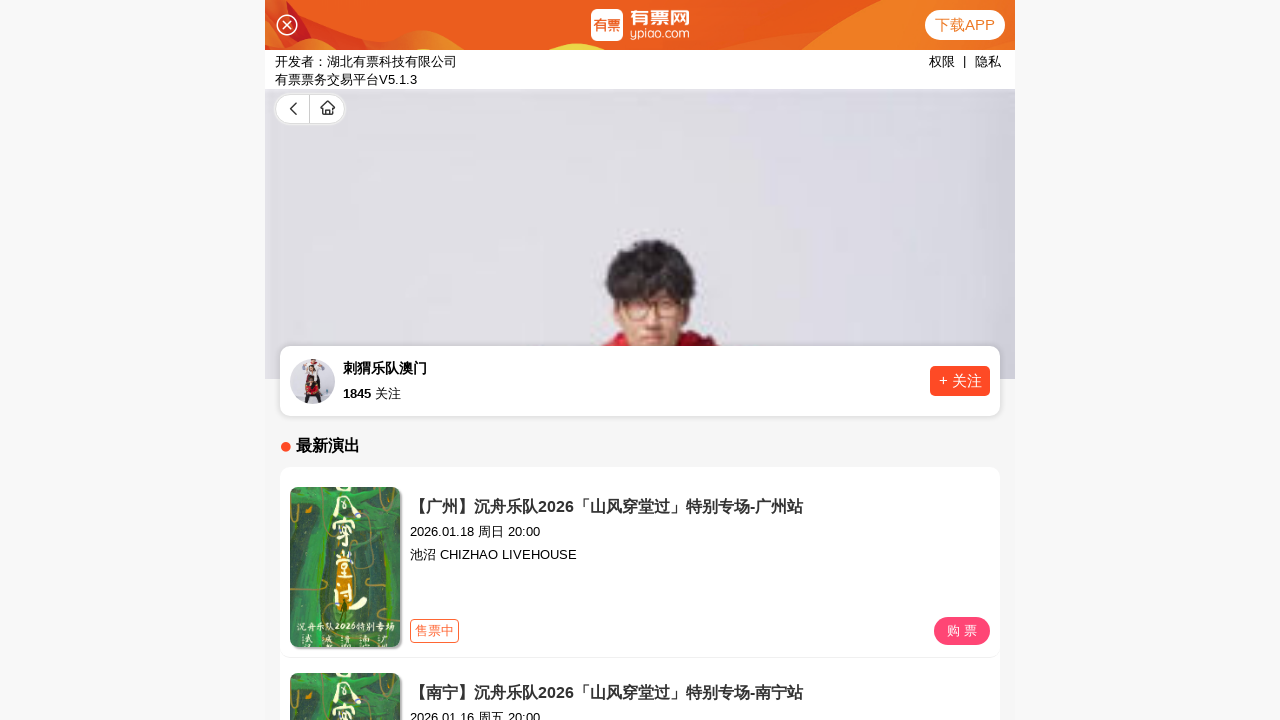

--- FILE ---
content_type: text/html; charset=UTF-8
request_url: https://www.ypiao.com/yanchu/cwldaomen/
body_size: 13419
content:
<!DOCTYPE html>
<html lang="zh-CN">
<head>
    <meta charset="UTF-8">
    <meta http-equiv="X-UA-Compatible" content="IE=edge,chrome=1">
    <meta name="viewport" content="width=device-width, initial-scale=1">
    <meta name="applicable-device" content="pc">
    <meta name="csrf-param" content="_csrf">
<meta name="csrf-token" content="G3TcG1LIvJ5YKqgcp72XcVFRt6D2bNfRZGllDMvQJPgqRZd-G7r92x9s2i_QiuVHYjfUysU-458-MxZ2gbsRog==">
    <title>2026刺猬乐队澳门演唱会门票、票价、时间及行程安排-有票网</title>
    <meta name="keywords" content="澳门,刺猬乐队,刺猬乐队澳门,刺猬乐队澳门演唱会门票,刺猬乐队澳门演出安排,刺猬乐队澳门行程,刺猬乐队澳门排期,2026刺猬乐队澳门演唱会订票">
<meta name="description" content="有票网为您整理了刺猬乐队澳门2026最新演出信息，包括2026年刺猬乐队澳门演唱会门票价格、刺猬乐队澳门2026行程安排以及以往刺猬乐队澳门行程安排等信息，给您提供刺猬乐队澳门网上订票服务,来有票,官方担保100%真票！">
<link href="https://statics.ypiao.com/static/css/reset.css?s=20171223" rel="stylesheet">
<link href="https://statics.ypiao.com/static/css/swiper.min.css?v=20171223" rel="stylesheet">
<link href="https://statics.ypiao.com/static/css/bootstrap-3.3.4.css" rel="stylesheet">
<link href="https://statics.ypiao.com/static/css/head.css?v=20171223" rel="stylesheet">
<link href="https://statics.ypiao.com/static/css/polymerization.css?s=20210507" rel="stylesheet">
<link href="https://statics.ypiao.com/static/css/common_jh.css?s=20191126" rel="stylesheet">
    <link rel="canonical" href="https://www.ypiao.com/yanchu/cwldaomen/" />
    <link rel="alternate" media="only screen and (max-width: 640px)" href="https://m.ypiao.com/yanchu/cwldaomen/" />
    <meta name="mobile-agent" content="format=html5;url=https://m.ypiao.com/yanchu/cwldaomen/" />



    <!--[if lt IE 9]>
    <div class="ie8">
        <div class="ie8-tx">
            <div class="tx-l l">
                <i>您的浏览器版本不支持</i>
                <i>为了得到我们网站最好的体验效果，我们建议您升级游览器或选择另一个Web浏览器比如谷歌 火狐等...</i>
            </div>
            <div class="tx-r l">
                <div class="tx-r-div1 ico"></div>
                <div class="tx-r-div2">关注有票微信号</div>
                <div class="tx-r-div1 ico"></div>
                <div class="tx-r-div2">下载有票app</div>
            </div>
        </div>
    </div>
    <![endif]-->
</head>
<body>
            <!-- 判断设备 手机 ipad 登录pc站直接跳转m站 -->
<script type="text/javascript">
    var urlDangqian = window.location.href;
    var urlDangqian1 = urlDangqian.replace('www','m');
    (function browserRedirect(){
        var sUserAgent = navigator.userAgent.toLowerCase();
        var bIsIpad = sUserAgent.match(/ipad/i) == 'ipad';
        var bIsIphone = sUserAgent.match(/iphone os/i) == 'iphone os';
        var bIsMidp = sUserAgent.match(/midp/i) == 'midp';
        var bIsUc7 = sUserAgent.match(/rv:1.2.3.4/i) == 'rv:1.2.3.4';
        var bIsUc = sUserAgent.match(/ucweb/i) == 'web';
        var bIsCE = sUserAgent.match(/windows ce/i) == 'windows ce';
        var bIsWM = sUserAgent.match(/windows mobile/i) == 'windows mobile';
        var bIsAndroid = sUserAgent.match(/android/i) == 'android';
        if(bIsIpad || bIsIphone || bIsMidp || bIsUc7 || bIsUc || bIsCE || bIsWM || bIsAndroid ){
            window.location.href = urlDangqian1;
        }
    })();
</script>
<script type="text/javascript">
    //平台、设备和操作系统
    var system = {
        win: false,
        mac: false,
        xll: false,
        ipad:false
    };
    //检测平台
    var p = navigator.platform;
    system.win = p.indexOf("Win") == 0;
    system.mac = p.indexOf("Mac") == 0;
    system.x11 = (p == "X11") || (p.indexOf("Linux") == 0);
    system.ipad = (navigator.userAgent.match(/iPad/i) != null)?true:false;
    //跳转语句，如果是手机访问就自动跳转到wap.baidu.com页面
    if (system.win || system.mac || system.xll||system.ipad) {} else {
        window.location.href = urlDangqian1;
    };
</script>

<!-- 导航 -->
<header class="header">
    <div class="container clearfix">
        <div class="fl left">
            <h1><a href="https://www.ypiao.com"><img src="https://www.ypiao.com/logo.php?v=20190719" alt="有票网"></a></h1>
        </div>
        <div class="fr nav">
            <ul class="navbar_nav" data-in="fadeInDown" data-out="fadeOutUp">
                <li class="active">
                    <a href="/">首页</a>
                </li>
                <li class="dropdown">
                                        <a href="/yanchanghui/">全部演出</a>
                                    </li>
                <form id="key-search" action="/list/" method="get" role="form">
                    <input type="text" name="keyword" placeholder="输入演出、艺人、场馆名称..." class="l su-ipt">
                    <button class="su-tb" onclick="sosuo()">搜索</button>
                </form>

                <div class="phone">
                    <img src="https://statics.ypiao.com/static/img/slices/phone.png">
                    <span>移动端</span>
                    <span class="xz-xl xl-xs-1">
                        <img class="xl-xs" src="https://statics.ypiao.com/static/img/slices/small.png">
                    </span>
                </div>

            </ul>
                        <div class="ri">
                <ul class="navbar_log">
                    <li></li>
                    <li class="dropdown">
                        <img class="coF mar10" src="https://statics.ypiao.com/static/img/slices/login.png">
                        <a href="/user/login/?re_url=%2Fyanchu%2Fcwldaomen%2F">登录</a > <a>|</a> <a href="/user/register/?re_url=%2Fyanchu%2Fcwldaomen%2F">注册</a >
                    </li>
                </ul>
            </div>
                    </div>
        <div id="navToggle">
            <span></span>
        </div>
    </div>
</header>


<!--移动端的导航-->
<div class="m_nav">
    <div class="top clearfix">
        <img src="https://statics.ypiao.com/static/img/closed.png" alt="有票网" class="closed" />
    </div>
    <div class="logo">
        <img src="https://www.ypiao.com/logo.php?v=20190719" alt="有票网">
    </div>
    <ul class="ul" data-in="fadeInDown" data-out="fadeOutUp">
        <li class="active">
            <a href="/">首页</a>
        </li>
        <li class="dropdown">
                        <a href="/yanchanghui/">全部演出</a>
                        <div class="dropdown_menu">
                                                                                                                            <a href="/yanchanghui/" target="_blank">演唱会</a>
                                                                                                                                                <a href="/yinyuehui/" target="_blank">音乐会</a>
                                                                                                                                                <a href="/huajugeju/" target="_blank">话剧歌剧</a>
                                                                                                                                                <a href="/wudaobalei/" target="_blank">舞蹈芭蕾</a>
                                                                                                                                                <a href="/quyuanzatan/" target="_blank">曲苑杂坛</a>
                                                                                                                                                                                                        <a href="/dujiaxiuxian/" target="_blank">度假休闲</a>
                                                                                        </div>
        </li>
        <li>
            <a href="https://a.app.qq.com/o/simple.jsp?pkgname=com.youpiao.client">APP下载</a>
        </li>
        <li>
            <a href="/user/login/?re_url=%2Fyanchu%2Fcwldaomen%2F">登录 | 注册</a>
        </li>
    </ul>
</div><!-- 中间内容 -->
<div class="box" style="height: 1000px;margin-top: 70px;">
    <!-- 分类 -->
    <div id="top-fenlei">
        <div class="fenlei-z">
            <ul>
                                                                                                                            <li><a href="/yanchanghui/" target="_blank">演唱会</a></li>
                                                                                                                                                <li><a href="/yinyuehui/" target="_blank">音乐会</a></li>
                                                                                                                                                <li><a href="/huajugeju/" target="_blank">话剧歌剧</a></li>
                                                                                                                                                <li><a href="/wudaobalei/" target="_blank">舞蹈芭蕾</a></li>
                                                                                                                                                <li><a href="/quyuanzatan/" target="_blank">曲苑杂坛</a></li>
                                                                                                                                                                                                        <li><a href="/dujiaxiuxian/" target="_blank">度假休闲</a></li>
                                                                                            
            </ul>
        </div>
    </div>
    <!-- 当前位置<a href="">演出资讯</a> >  -->
    <div class="Baiban"></div><div class="older-jc w"><span>当前位置为:</span><a href="https://www.ypiao.com">有票网</a> >
    <a href="/yanchu/cwldaomen">刺猬乐队澳门</a></div>
    <!-- 艺人详情 -->
    <div class="particulars">
        <div class="particulars-l">
            <img class="l-img" src="https://api.ypiao.com/event/cover/juhe.json?event_code=0eb6b47e9a12675ca159d5f20464adf3&platform=6&w=258&h=358&q=81&time=1765764966">
            <div class="xiang">
                <!-- <span id="want" class="l">
                    <img src="https://statics.ypiao.com/static/img/slices/Shape.png">
                    <span>人想看</span>
                </span> -->
            </div>
        </div>
        <div class="particulars-r">
            <!-- 标题 -->
            <div class="like">
                <span class="titl">刺猬乐队澳门</span>
		<button type="button" class="btn" data-toggle="modal" data-target="#myModal" style="float:right;">订阅</button>
            </div>
            <!-- 简介 -->
            <div id="introduce" class="introduce">
                <p>
                    刺猬乐队的前身是失控体乐队。　　失控体 乐队组建于 2003 年初，乐队的歌曲注重旋律与歌词的深刻自省，风格以 GRUNGE 为主，同时还加入了 PUNK 、另类、低调等音乐元素。乐队成立两年来，参加了许多高校演出和酒吧地下演出。经过大量的演出和实践，乐队逐渐形成独特的艺术风格，逐渐为广大音乐迷所接受和欢迎。乐队成员之间的配合也日益默契，对音乐和现场的把握能力也不断增强。　　乐队曾参加北京音乐台举办的“ FM97. 4 校园音乐先锋”、中国人民大学举办的“歌影年华”等活动并引起了很大的热烈反响。　　乐队于 2004 年 7 月以 失控体 名义在《我爱摇滚乐》杂志上发表单曲。当年 9 月，乐队更换了鼓手并正式更名为 刺猬 。　　在去年 11 月举办的“ LEVIS 校园乐队大赛”中，乐队从近 30 支候选队中脱颖而出，凭借自身的实力和鲜明的风格，最终进入决赛并取得优异的成绩。　　现在 刺猬 乐队成员为：　　主唱兼吉他手 --- 赵子健(北京航空航天大学)　　贝司手 --- 刘珂(首都师范大学)　　鼓手 --- 石璐(北京广播学院)　　主要作品：《卵裂》《柏油公路》                </p>
                <div id="get_ct_more" class="get_ct_more" style="display: none;">
                    点击查看更多
                </div>
            </div>
        </div>
    </div>
    <h1 class="arrange-t">
        刺猬乐队澳门演唱会行程安排
    </h1>

    <div class="arrange">
                        <a target="__blank" href="/t_109353" title="[中国澳门]卢广仲 HeartBreakFast 伤心早餐店 澳门站"><div class="shows">
            <div class="datess">
                <img src="https://statics.ypiao.com/static/img/slices/time.png" alt="[中国澳门]卢广仲 HeartBreakFast 伤心早餐店 澳门站" style="float: left">
                <span>2025.12.26-12.28</span>
            </div>
            <div class="sumpers">
                <div class="sumpers-l">
                    <p class="city_name">
                        <span>[中国澳门]卢广仲 HeartBreakFast 伤心早餐店 澳门站</span>
                    </p>
                    <span class="venue">场馆：澳门百老汇舞台</span>
                </div>
                <div class="sumpers-r r">
                    <p><span>2399.00</span>起</p>
                    
                                                <span class="now">立即购买</span>
                                                                                        </div>
            </div>
        </div></a>
                <a target="__blank" href="/t_110806" title="[中国澳门]林志炫ONEtake2.0 World Tour in MACAO"><div class="shows">
            <div class="datess">
                <img src="https://statics.ypiao.com/static/img/slices/time.png" alt="[中国澳门]林志炫ONEtake2.0 World Tour in MACAO" style="float: left">
                <span>2026.01.10 20:00</span>
            </div>
            <div class="sumpers">
                <div class="sumpers-l">
                    <p class="city_name">
                        <span>[中国澳门]林志炫ONEtake2.0 World Tour in MACAO</span>
                    </p>
                    <span class="venue">场馆：伦敦人综艺馆</span>
                </div>
                <div class="sumpers-r r">
                    <p><span>850.00</span>起</p>
                    
                                                <span class="now">立即购买</span>
                                                                                        </div>
            </div>
        </div></a>
                <a target="__blank" href="/t_109903" title="[中国澳门]RIIZE 2026《RIIZING LOUD》亚洲巡演澳门站"><div class="shows">
            <div class="datess">
                <img src="https://statics.ypiao.com/static/img/slices/time.png" alt="[中国澳门]RIIZE 2026《RIIZING LOUD》亚洲巡演澳门站" style="float: left">
                <span>2026.02.07-02.08</span>
            </div>
            <div class="sumpers">
                <div class="sumpers-l">
                    <p class="city_name">
                        <span>[中国澳门]RIIZE 2026《RIIZING LOUD》亚洲巡演澳门站</span>
                    </p>
                    <span class="venue">场馆：GALAXY ARENA</span>
                </div>
                <div class="sumpers-r r">
                    <p><span>2060.00</span>起</p>
                    
                                                <span class="now">立即购买</span>
                                                                                        </div>
            </div>
        </div></a>
                <a target="__blank" href="/t_109932" title="[中国澳门] 陈小春 生·旦·净·末·丑 巡回演唱会-澳门站"><div class="shows">
            <div class="datess">
                <img src="https://statics.ypiao.com/static/img/slices/time.png" alt="[中国澳门] 陈小春 生·旦·净·末·丑 巡回演唱会-澳门站" style="float: left">
                <span>2026.01.24 19:00</span>
            </div>
            <div class="sumpers">
                <div class="sumpers-l">
                    <p class="city_name">
                        <span>[中国澳门] 陈小春 生·旦·净·末·丑 巡回演唱会-澳门站</span>
                    </p>
                    <span class="venue">场馆：澳门银河综艺馆</span>
                </div>
                <div class="sumpers-r r">
                    <p><span>882.00</span>起</p>
                    
                                                <span class="now">立即购买</span>
                                                                                        </div>
            </div>
        </div></a>
                <a target="__blank" href="/t_110382" title="[中国澳门]2025-26 TREASURE （宝石盒）TOUR [PULSE ON] IN MACAO"><div class="shows">
            <div class="datess">
                <img src="https://statics.ypiao.com/static/img/slices/time.png" alt="[中国澳门]2025-26 TREASURE （宝石盒）TOUR [PULSE ON] IN MACAO" style="float: left">
                <span>2026.03.06 20:00</span>
            </div>
            <div class="sumpers">
                <div class="sumpers-l">
                    <p class="city_name">
                        <span>[中国澳门]2025-26 TREASURE （宝石盒）TOUR [PULSE ON] IN MACAO</span>
                    </p>
                    <span class="venue">场馆：威尼斯人综艺馆</span>
                </div>
                <div class="sumpers-r r">
                    <p><span>2599.00</span>起</p>
                    
                                                <span class="now">立即购买</span>
                                                                                        </div>
            </div>
        </div></a>
                <a target="__blank" href="/t_111237" title="[中国澳门]QWER 1ST WORLD TOUR ＜ROCKATION＞ IN 澳门"><div class="shows">
            <div class="datess">
                <img src="https://statics.ypiao.com/static/img/slices/time.png" alt="[中国澳门]QWER 1ST WORLD TOUR ＜ROCKATION＞ IN 澳门" style="float: left">
                <span>2026.01.03 18:00</span>
            </div>
            <div class="sumpers">
                <div class="sumpers-l">
                    <p class="city_name">
                        <span>[中国澳门]QWER 1ST WORLD TOUR ＜ROCKATION＞ IN 澳门</span>
                    </p>
                    <span class="venue">场馆：伦敦人剧场</span>
                </div>
                <div class="sumpers-r r">
                    <p></p>
                    
                                                <span class="now">立即购买</span>
                                                                                        </div>
            </div>
        </div></a>
                <a target="__blank" href="/t_111238" title="[中国澳门]张杰「未·你好吗」2026 跨年演唱会 澳门"><div class="shows">
            <div class="datess">
                <img src="https://statics.ypiao.com/static/img/slices/time.png" alt="[中国澳门]张杰「未·你好吗」2026 跨年演唱会 澳门" style="float: left">
                <span>2025.12.29-12.31</span>
            </div>
            <div class="sumpers">
                <div class="sumpers-l">
                    <p class="city_name">
                        <span>[中国澳门]张杰「未·你好吗」2026 跨年演唱会 澳门</span>
                    </p>
                    <span class="venue">场馆：威尼斯人综艺馆</span>
                </div>
                <div class="sumpers-r r">
                    <p><span>1464.00</span>起</p>
                    
                                                <span class="now">立即购买</span>
                                                                                        </div>
            </div>
        </div></a>
                <a target="__blank" href="/t_111252" title="[中国澳门]"Typhoon Family”Drama李俊昊粉丝见面会-澳门站"><div class="shows">
            <div class="datess">
                <img src="https://statics.ypiao.com/static/img/slices/time.png" alt="[中国澳门]"Typhoon Family”Drama李俊昊粉丝见面会-澳门站" style="float: left">
                <span>2026.01.17 18:00</span>
            </div>
            <div class="sumpers">
                <div class="sumpers-l">
                    <p class="city_name">
                        <span>[中国澳门]"Typhoon Family”Drama李俊昊粉丝见面会-澳门站</span>
                    </p>
                    <span class="venue">场馆：澳门百老汇舞台</span>
                </div>
                <div class="sumpers-r r">
                    <p><span>3799.00</span>起</p>
                    
                                                <span class="now">立即购买</span>
                                                                                        </div>
            </div>
        </div></a>
                <a target="__blank" href="/t_110978" title="[中国澳门]张栋梁《第二十一个故事》巡回演唱会—澳门站"><div class="shows">
            <div class="datess">
                <img src="https://statics.ypiao.com/static/img/slices/time.png" alt="[中国澳门]张栋梁《第二十一个故事》巡回演唱会—澳门站" style="float: left">
                <span>2026.02.28 20:00</span>
            </div>
            <div class="sumpers">
                <div class="sumpers-l">
                    <p class="city_name">
                        <span>[中国澳门]张栋梁《第二十一个故事》巡回演唱会—澳门站</span>
                    </p>
                    <span class="venue">场馆：伦敦人综艺馆</span>
                </div>
                <div class="sumpers-r r">
                    <p><span>3170.00</span>起</p>
                    
                                                <span class="now">立即购买</span>
                                                                                        </div>
            </div>
        </div></a>
                <a target="__blank" href="/t_110983" title="[中国澳门]2025 WENDY 1st WORLD TOUR ＜W:EALIVE＞ IN 澳门"><div class="shows">
            <div class="datess">
                <img src="https://statics.ypiao.com/static/img/slices/time.png" alt="[中国澳门]2025 WENDY 1st WORLD TOUR ＜W:EALIVE＞ IN 澳门" style="float: left">
                <span>2026.01.10 18:00</span>
            </div>
            <div class="sumpers">
                <div class="sumpers-l">
                    <p class="city_name">
                        <span>[中国澳门]2025 WENDY 1st WORLD TOUR ＜W:EALIVE＞ IN 澳门</span>
                    </p>
                    <span class="venue">场馆：伦敦人剧场</span>
                </div>
                <div class="sumpers-r r">
                    <p><span>3200.00</span>起</p>
                    
                                                <span class="now">立即购买</span>
                                                                                        </div>
            </div>
        </div></a>
                <a target="__blank" href="/t_111508" title="[中国澳门]阿梨粤「风再起时2.0」全国巡回演唱会-澳门站"><div class="shows">
            <div class="datess">
                <img src="https://statics.ypiao.com/static/img/slices/time.png" alt="[中国澳门]阿梨粤「风再起时2.0」全国巡回演唱会-澳门站" style="float: left">
                <span>2026.01.10 20:00</span>
            </div>
            <div class="sumpers">
                <div class="sumpers-l">
                    <p class="city_name">
                        <span>[中国澳门]阿梨粤「风再起时2.0」全国巡回演唱会-澳门站</span>
                    </p>
                    <span class="venue">场馆：澳门百老汇舞台</span>
                </div>
                <div class="sumpers-r r">
                    <p></p>
                    
                                                <span class="now">立即购买</span>
                                                                                        </div>
            </div>
        </div></a>
                <a target="__blank" href="/t_111540" title="[中国澳门]2025-26江苏卫视跨年演唱会  澳门"><div class="shows">
            <div class="datess">
                <img src="https://statics.ypiao.com/static/img/slices/time.png" alt="[中国澳门]2025-26江苏卫视跨年演唱会  澳门" style="float: left">
                <span>2025.12.31 19:30</span>
            </div>
            <div class="sumpers">
                <div class="sumpers-l">
                    <p class="city_name">
                        <span>[中国澳门]2025-26江苏卫视跨年演唱会  澳门</span>
                    </p>
                    <span class="venue">场馆：澳门银河综艺馆</span>
                </div>
                <div class="sumpers-r r">
                    <p><span>2434.00</span>起</p>
                    
                                                <span class="now">立即购买</span>
                                                                                        </div>
            </div>
        </div></a>
                <a target="__blank" href="/t_111569" title="[中国澳门]2025-26 TEMPEST ASIA TOUR ＜As I am＞ in 澳门"><div class="shows">
            <div class="datess">
                <img src="https://statics.ypiao.com/static/img/slices/time.png" alt="[中国澳门]2025-26 TEMPEST ASIA TOUR ＜As I am＞ in 澳门" style="float: left">
                <span>2026.01.24 18:00</span>
            </div>
            <div class="sumpers">
                <div class="sumpers-l">
                    <p class="city_name">
                        <span>[中国澳门]2025-26 TEMPEST ASIA TOUR ＜As I am＞ in 澳门</span>
                    </p>
                    <span class="venue">场馆：澳門銀河TM- G Box (明珠大堂一樓) </span>
                </div>
                <div class="sumpers-r r">
                    <p></p>
                    
                                                <span class="now">立即购买</span>
                                                                                        </div>
            </div>
        </div></a>
                <a target="__blank" href="/t_111570" title="[中国澳门]IVE WORLD TOUR＜SHOW WHAT I AM＞ IN 澳门"><div class="shows">
            <div class="datess">
                <img src="https://statics.ypiao.com/static/img/slices/time.png" alt="[中国澳门]IVE WORLD TOUR＜SHOW WHAT I AM＞ IN 澳门" style="float: left">
                <span>2026.05.23 18:00</span>
            </div>
            <div class="sumpers">
                <div class="sumpers-l">
                    <p class="city_name">
                        <span>[中国澳门]IVE WORLD TOUR＜SHOW WHAT I AM＞ IN 澳门</span>
                    </p>
                    <span class="venue">场馆：威尼斯人综艺馆</span>
                </div>
                <div class="sumpers-r r">
                    <p></p>
                    
                                                <span class="now">立即购买</span>
                                                                                        </div>
            </div>
        </div></a>
                <a target="__blank" href="/t_107476" title="[中国澳门]SUPER JUNIOR 20th ANNIVERSARY TOUR SUPER SHOW 10-澳门站"><div class="shows">
            <div class="datess">
                <img src="https://statics.ypiao.com/static/img/slices/time.png" alt="[中国澳门]SUPER JUNIOR 20th ANNIVERSARY TOUR SUPER SHOW 10-澳门站" style="float: left">
                <span>2026.01.09-01.11</span>
            </div>
            <div class="sumpers">
                <div class="sumpers-l">
                    <p class="city_name">
                        <span>[中国澳门]SUPER JUNIOR 20th ANNIVERSARY TOUR SUPER SHOW 10-澳门站</span>
                    </p>
                    <span class="venue">场馆：澳门银河综艺馆</span>
                </div>
                <div class="sumpers-r r">
                    <p><span>1720.00</span>起</p>
                    
                                                <span class="now">立即购买</span>
                                                                                        </div>
            </div>
        </div></a>
                <a target="__blank" href="/t_109523" title="[中国澳门]2025-26 aespa LIVE TOUR SYNK : aeXIS LINE- in Macau"><div class="shows">
            <div class="datess">
                <img src="https://statics.ypiao.com/static/img/slices/time.png" alt="[中国澳门]2025-26 aespa LIVE TOUR SYNK : aeXIS LINE- in Macau" style="float: left">
                <span>2026.03.07-03.08</span>
            </div>
            <div class="sumpers">
                <div class="sumpers-l">
                    <p class="city_name">
                        <span>[中国澳门]2025-26 aespa LIVE TOUR SYNK : aeXIS LINE- in Macau</span>
                    </p>
                    <span class="venue">场馆：GALAXY ARENA</span>
                </div>
                <div class="sumpers-r r">
                    <p><span>1426.00</span>起</p>
                    
                                                <span class="now">立即购买</span>
                                                                                        </div>
            </div>
        </div></a>
                <a target="__blank" href="/t_110422" title="[中国澳门] TYSON YOSHI THE VILLAIN LIVE IN MACAO"><div class="shows">
            <div class="datess">
                <img src="https://statics.ypiao.com/static/img/slices/time.png" alt="[中国澳门] TYSON YOSHI THE VILLAIN LIVE IN MACAO" style="float: left">
                <span>2026.01.24-01.25</span>
            </div>
            <div class="sumpers">
                <div class="sumpers-l">
                    <p class="city_name">
                        <span>[中国澳门] TYSON YOSHI THE VILLAIN LIVE IN MACAO</span>
                    </p>
                    <span class="venue">场馆：伦敦人综艺馆</span>
                </div>
                <div class="sumpers-r r">
                    <p></p>
                    
                                                <span class="now">立即购买</span>
                                                                                        </div>
            </div>
        </div></a>
                <a target="__blank" href="/t_111220" title="[中国澳门]NEXZ SPECIAL CONCERT ＜ONE BEAT＞ in澳门"><div class="shows">
            <div class="datess">
                <img src="https://statics.ypiao.com/static/img/slices/time.png" alt="[中国澳门]NEXZ SPECIAL CONCERT ＜ONE BEAT＞ in澳门" style="float: left">
                <span>2026.01.17-01.18</span>
            </div>
            <div class="sumpers">
                <div class="sumpers-l">
                    <p class="city_name">
                        <span>[中国澳门]NEXZ SPECIAL CONCERT ＜ONE BEAT＞ in澳门</span>
                    </p>
                    <span class="venue">场馆：伦敦人剧场</span>
                </div>
                <div class="sumpers-r r">
                    <p></p>
                    
                                                <span class="now">立即购买</span>
                                                                                        </div>
            </div>
        </div></a>
                <a target="__blank" href="/t_111288" title="[中国澳门]2026 Chuei Li Yu Fan Meeting ‘Drawing Yu’ in 澳门"><div class="shows">
            <div class="datess">
                <img src="https://statics.ypiao.com/static/img/slices/time.png" alt="[中国澳门]2026 Chuei Li Yu Fan Meeting ‘Drawing Yu’ in 澳门" style="float: left">
                <span>2026.01.24 19:00</span>
            </div>
            <div class="sumpers">
                <div class="sumpers-l">
                    <p class="city_name">
                        <span>[中国澳门]2026 Chuei Li Yu Fan Meeting ‘Drawing Yu’ in 澳门</span>
                    </p>
                    <span class="venue">场馆：澳门百老汇舞台</span>
                </div>
                <div class="sumpers-r r">
                    <p></p>
                    
                                                <span class="now">立即购买</span>
                                                                                        </div>
            </div>
        </div></a>
                <a target="__blank" href="/t_111097" title="[中国澳门]欧阳娜娜《音为四季》三重奏系列音乐会"><div class="shows">
            <div class="datess">
                <img src="https://statics.ypiao.com/static/img/slices/time.png" alt="[中国澳门]欧阳娜娜《音为四季》三重奏系列音乐会" style="float: left">
                <span>2025.12.20 19:30</span>
            </div>
            <div class="sumpers">
                <div class="sumpers-l">
                    <p class="city_name">
                        <span>[中国澳门]欧阳娜娜《音为四季》三重奏系列音乐会</span>
                    </p>
                    <span class="venue">场馆：伦敦人剧场</span>
                </div>
                <div class="sumpers-r r">
                    <p><span>787.00</span>起</p>
                    
                                                <span class="now">立即购买</span>
                                                                                        </div>
            </div>
        </div></a>
                    </div>

    <!-- 手机页面项目详情 -->
    <div class="m-arrange-t">
        <span class="notice-nav-item lt-on">演出列表
            <span class="notice-nav-item-flag" style="display: block;"></span>
        </span>
        <span class="notice-nav-item">观演须知
            <span class="notice-nav-item-flag" style="display: none;"></span>
        </span>
        <span class="notice-nav-item">演出资讯
            <span class="notice-nav-item-flag" style="display: none;"></span>
        </span>
    </div>
    <div class="m-arrange" id="louti1">
                        <a target="__blank" href="/t_109353" title="[中国澳门]卢广仲 HeartBreakFast 伤心早餐店 澳门站"><div class="m-shows">
            <div class="m-datess">
                <img src="https://statics.ypiao.com/event/eventface-1af7a12858227e861a7be25ec2cb8883?x-oss-process=style/eventface" alt="[中国澳门]卢广仲 HeartBreakFast 伤心早餐店 澳门站">
            </div>
            <div class="m-sumpers">
                <p class="m-city_name">
		    <span>[]</span>
                    <span>[中国澳门]卢广仲 HeartBreakFast 伤心早餐店 澳门站</span>
                </p>
                <span class="m-venue">场馆：澳门百老汇舞台</span>
                <p><span class="m-venue">时间：2025.12.26-12.28</span></p>
                <p class="m-price">
                    <span class="m-prices">￥2399.00</span>起                                            <a href="#" class="m-undetermined">已过期</a>
                                    </p>
            </div>
        </div>
        </a>
                <a target="__blank" href="/t_110806" title="[中国澳门]林志炫ONEtake2.0 World Tour in MACAO"><div class="m-shows">
            <div class="m-datess">
                <img src="https://statics.ypiao.com/event/eventface-ce3de65e4b81b8062042325b25e96536?x-oss-process=style/eventface" alt="[中国澳门]林志炫ONEtake2.0 World Tour in MACAO">
            </div>
            <div class="m-sumpers">
                <p class="m-city_name">
		    <span>[]</span>
                    <span>[中国澳门]林志炫ONEtake2.0 World Tour in MACAO</span>
                </p>
                <span class="m-venue">场馆：伦敦人综艺馆</span>
                <p><span class="m-venue">时间：2026.01.10 20:00</span></p>
                <p class="m-price">
                    <span class="m-prices">￥850.00</span>起                                            <a href="#" class="m-undetermined">已过期</a>
                                    </p>
            </div>
        </div>
        </a>
                <a target="__blank" href="/t_109903" title="[中国澳门]RIIZE 2026《RIIZING LOUD》亚洲巡演澳门站"><div class="m-shows">
            <div class="m-datess">
                <img src="https://statics.ypiao.com/event/eventface-33ce538f76f7a4060a93caa7bfd6c8c3?x-oss-process=style/eventface" alt="[中国澳门]RIIZE 2026《RIIZING LOUD》亚洲巡演澳门站">
            </div>
            <div class="m-sumpers">
                <p class="m-city_name">
		    <span>[]</span>
                    <span>[中国澳门]RIIZE 2026《RIIZING LOUD》亚洲巡演澳门站</span>
                </p>
                <span class="m-venue">场馆：GALAXY ARENA</span>
                <p><span class="m-venue">时间：2026.02.07-02.08</span></p>
                <p class="m-price">
                    <span class="m-prices">￥2060.00</span>起                                            <a href="#" class="m-undetermined">已过期</a>
                                    </p>
            </div>
        </div>
        </a>
                <a target="__blank" href="/t_109932" title="[中国澳门] 陈小春 生·旦·净·末·丑 巡回演唱会-澳门站"><div class="m-shows">
            <div class="m-datess">
                <img src="https://statics.ypiao.com/event/eventface-1ae43fda4919e9e2836c7bdb1ffa6dca?x-oss-process=style/eventface" alt="[中国澳门] 陈小春 生·旦·净·末·丑 巡回演唱会-澳门站">
            </div>
            <div class="m-sumpers">
                <p class="m-city_name">
		    <span>[]</span>
                    <span>[中国澳门] 陈小春 生·旦·净·末·丑 巡回演唱会-澳门站</span>
                </p>
                <span class="m-venue">场馆：澳门银河综艺馆</span>
                <p><span class="m-venue">时间：2026.01.24 19:00</span></p>
                <p class="m-price">
                    <span class="m-prices">￥882.00</span>起                                            <a href="#" class="m-undetermined">已过期</a>
                                    </p>
            </div>
        </div>
        </a>
                <a target="__blank" href="/t_110382" title="[中国澳门]2025-26 TREASURE （宝石盒）TOUR [PULSE ON] IN MACAO"><div class="m-shows">
            <div class="m-datess">
                <img src="https://statics.ypiao.com/event/eventface-316921ad77345039cd18625a0818c2b2?x-oss-process=style/eventface" alt="[中国澳门]2025-26 TREASURE （宝石盒）TOUR [PULSE ON] IN MACAO">
            </div>
            <div class="m-sumpers">
                <p class="m-city_name">
		    <span>[]</span>
                    <span>[中国澳门]2025-26 TREASURE （宝石盒）TOUR [PULSE ON] IN MACAO</span>
                </p>
                <span class="m-venue">场馆：威尼斯人综艺馆</span>
                <p><span class="m-venue">时间：2026.03.06 20:00</span></p>
                <p class="m-price">
                    <span class="m-prices">￥2599.00</span>起                                            <a href="#" class="m-undetermined">已过期</a>
                                    </p>
            </div>
        </div>
        </a>
                <a target="__blank" href="/t_111237" title="[中国澳门]QWER 1ST WORLD TOUR ＜ROCKATION＞ IN 澳门"><div class="m-shows">
            <div class="m-datess">
                <img src="https://statics.ypiao.com/event/eventface-bd042252b689072f9b28d2ea946a6d14?x-oss-process=style/eventface" alt="[中国澳门]QWER 1ST WORLD TOUR ＜ROCKATION＞ IN 澳门">
            </div>
            <div class="m-sumpers">
                <p class="m-city_name">
		    <span>[]</span>
                    <span>[中国澳门]QWER 1ST WORLD TOUR ＜ROCKATION＞ IN 澳门</span>
                </p>
                <span class="m-venue">场馆：伦敦人剧场</span>
                <p><span class="m-venue">时间：2026.01.03 18:00</span></p>
                <p class="m-price">
                                                                <a href="#" class="m-undetermined">已过期</a>
                                    </p>
            </div>
        </div>
        </a>
                <a target="__blank" href="/t_111238" title="[中国澳门]张杰「未·你好吗」2026 跨年演唱会 澳门"><div class="m-shows">
            <div class="m-datess">
                <img src="https://statics.ypiao.com/event/eventface-2568bf47ba5181873653b2112a4904ab?x-oss-process=style/eventface" alt="[中国澳门]张杰「未·你好吗」2026 跨年演唱会 澳门">
            </div>
            <div class="m-sumpers">
                <p class="m-city_name">
		    <span>[]</span>
                    <span>[中国澳门]张杰「未·你好吗」2026 跨年演唱会 澳门</span>
                </p>
                <span class="m-venue">场馆：威尼斯人综艺馆</span>
                <p><span class="m-venue">时间：2025.12.29-12.31</span></p>
                <p class="m-price">
                    <span class="m-prices">￥1464.00</span>起                                            <a href="#" class="m-undetermined">已过期</a>
                                    </p>
            </div>
        </div>
        </a>
                <a target="__blank" href="/t_111252" title="[中国澳门]"Typhoon Family”Drama李俊昊粉丝见面会-澳门站"><div class="m-shows">
            <div class="m-datess">
                <img src="https://statics.ypiao.com/event/eventface-d424756f611fe9f9928d764569ab92cd?x-oss-process=style/eventface" alt="[中国澳门]"Typhoon Family”Drama李俊昊粉丝见面会-澳门站">
            </div>
            <div class="m-sumpers">
                <p class="m-city_name">
		    <span>[]</span>
                    <span>[中国澳门]"Typhoon Family”Drama李俊昊粉丝见面会-澳门站</span>
                </p>
                <span class="m-venue">场馆：澳门百老汇舞台</span>
                <p><span class="m-venue">时间：2026.01.17 18:00</span></p>
                <p class="m-price">
                    <span class="m-prices">￥3799.00</span>起                                            <a href="#" class="m-undetermined">已过期</a>
                                    </p>
            </div>
        </div>
        </a>
                <a target="__blank" href="/t_110978" title="[中国澳门]张栋梁《第二十一个故事》巡回演唱会—澳门站"><div class="m-shows">
            <div class="m-datess">
                <img src="https://statics.ypiao.com/event/eventface-a1a9d081b7927496389efde92cad6ffb?x-oss-process=style/eventface" alt="[中国澳门]张栋梁《第二十一个故事》巡回演唱会—澳门站">
            </div>
            <div class="m-sumpers">
                <p class="m-city_name">
		    <span>[]</span>
                    <span>[中国澳门]张栋梁《第二十一个故事》巡回演唱会—澳门站</span>
                </p>
                <span class="m-venue">场馆：伦敦人综艺馆</span>
                <p><span class="m-venue">时间：2026.02.28 20:00</span></p>
                <p class="m-price">
                    <span class="m-prices">￥3170.00</span>起                                            <a href="#" class="m-undetermined">已过期</a>
                                    </p>
            </div>
        </div>
        </a>
                <a target="__blank" href="/t_110983" title="[中国澳门]2025 WENDY 1st WORLD TOUR ＜W:EALIVE＞ IN 澳门"><div class="m-shows">
            <div class="m-datess">
                <img src="https://statics.ypiao.com/event/eventface-b3f67afd46653a3f5885b18d58b480ae?x-oss-process=style/eventface" alt="[中国澳门]2025 WENDY 1st WORLD TOUR ＜W:EALIVE＞ IN 澳门">
            </div>
            <div class="m-sumpers">
                <p class="m-city_name">
		    <span>[]</span>
                    <span>[中国澳门]2025 WENDY 1st WORLD TOUR ＜W:EALIVE＞ IN 澳门</span>
                </p>
                <span class="m-venue">场馆：伦敦人剧场</span>
                <p><span class="m-venue">时间：2026.01.10 18:00</span></p>
                <p class="m-price">
                    <span class="m-prices">￥3200.00</span>起                                            <a href="#" class="m-undetermined">已过期</a>
                                    </p>
            </div>
        </div>
        </a>
                <a target="__blank" href="/t_111508" title="[中国澳门]阿梨粤「风再起时2.0」全国巡回演唱会-澳门站"><div class="m-shows">
            <div class="m-datess">
                <img src="https://statics.ypiao.com/event/eventface-84b751775bf45610fe48701046ff7ad1?x-oss-process=style/eventface" alt="[中国澳门]阿梨粤「风再起时2.0」全国巡回演唱会-澳门站">
            </div>
            <div class="m-sumpers">
                <p class="m-city_name">
		    <span>[]</span>
                    <span>[中国澳门]阿梨粤「风再起时2.0」全国巡回演唱会-澳门站</span>
                </p>
                <span class="m-venue">场馆：澳门百老汇舞台</span>
                <p><span class="m-venue">时间：2026.01.10 20:00</span></p>
                <p class="m-price">
                                                                <a href="#" class="m-undetermined">已过期</a>
                                    </p>
            </div>
        </div>
        </a>
                <a target="__blank" href="/t_111540" title="[中国澳门]2025-26江苏卫视跨年演唱会  澳门"><div class="m-shows">
            <div class="m-datess">
                <img src="https://statics.ypiao.com/event/eventface-126f25f34e195ac41bfaedfe8f32f390?x-oss-process=style/eventface" alt="[中国澳门]2025-26江苏卫视跨年演唱会  澳门">
            </div>
            <div class="m-sumpers">
                <p class="m-city_name">
		    <span>[]</span>
                    <span>[中国澳门]2025-26江苏卫视跨年演唱会  澳门</span>
                </p>
                <span class="m-venue">场馆：澳门银河综艺馆</span>
                <p><span class="m-venue">时间：2025.12.31 19:30</span></p>
                <p class="m-price">
                    <span class="m-prices">￥2434.00</span>起                                            <a href="#" class="m-undetermined">已过期</a>
                                    </p>
            </div>
        </div>
        </a>
                <a target="__blank" href="/t_111569" title="[中国澳门]2025-26 TEMPEST ASIA TOUR ＜As I am＞ in 澳门"><div class="m-shows">
            <div class="m-datess">
                <img src="https://statics.ypiao.com/event/eventface-b48c1c0f8839dc8ea4fe05a0f8a4ccc1?x-oss-process=style/eventface" alt="[中国澳门]2025-26 TEMPEST ASIA TOUR ＜As I am＞ in 澳门">
            </div>
            <div class="m-sumpers">
                <p class="m-city_name">
		    <span>[]</span>
                    <span>[中国澳门]2025-26 TEMPEST ASIA TOUR ＜As I am＞ in 澳门</span>
                </p>
                <span class="m-venue">场馆：澳門銀河TM- G Box (明珠大堂一樓) </span>
                <p><span class="m-venue">时间：2026.01.24 18:00</span></p>
                <p class="m-price">
                                                                <a href="#" class="m-undetermined">已过期</a>
                                    </p>
            </div>
        </div>
        </a>
                <a target="__blank" href="/t_111570" title="[中国澳门]IVE WORLD TOUR＜SHOW WHAT I AM＞ IN 澳门"><div class="m-shows">
            <div class="m-datess">
                <img src="https://statics.ypiao.com/event/eventface-5c69d922130193b0e7953424d7b00708?x-oss-process=style/eventface" alt="[中国澳门]IVE WORLD TOUR＜SHOW WHAT I AM＞ IN 澳门">
            </div>
            <div class="m-sumpers">
                <p class="m-city_name">
		    <span>[]</span>
                    <span>[中国澳门]IVE WORLD TOUR＜SHOW WHAT I AM＞ IN 澳门</span>
                </p>
                <span class="m-venue">场馆：威尼斯人综艺馆</span>
                <p><span class="m-venue">时间：2026.05.23 18:00</span></p>
                <p class="m-price">
                                                                <a href="#" class="m-undetermined">已过期</a>
                                    </p>
            </div>
        </div>
        </a>
                <a target="__blank" href="/t_107476" title="[中国澳门]SUPER JUNIOR 20th ANNIVERSARY TOUR SUPER SHOW 10-澳门站"><div class="m-shows">
            <div class="m-datess">
                <img src="https://statics.ypiao.com/event/eventface-368699ffdab7c4c8a9699303ca3a7a9f?x-oss-process=style/eventface" alt="[中国澳门]SUPER JUNIOR 20th ANNIVERSARY TOUR SUPER SHOW 10-澳门站">
            </div>
            <div class="m-sumpers">
                <p class="m-city_name">
		    <span>[]</span>
                    <span>[中国澳门]SUPER JUNIOR 20th ANNIVERSARY TOUR SUPER SHOW 10-澳门站</span>
                </p>
                <span class="m-venue">场馆：澳门银河综艺馆</span>
                <p><span class="m-venue">时间：2026.01.09-01.11</span></p>
                <p class="m-price">
                    <span class="m-prices">￥1720.00</span>起                                            <a href="#" class="m-undetermined">已过期</a>
                                    </p>
            </div>
        </div>
        </a>
                <a target="__blank" href="/t_109523" title="[中国澳门]2025-26 aespa LIVE TOUR SYNK : aeXIS LINE- in Macau"><div class="m-shows">
            <div class="m-datess">
                <img src="https://statics.ypiao.com/event/eventface-99881662f4f0a59c1293748c5a6484ed?x-oss-process=style/eventface" alt="[中国澳门]2025-26 aespa LIVE TOUR SYNK : aeXIS LINE- in Macau">
            </div>
            <div class="m-sumpers">
                <p class="m-city_name">
		    <span>[]</span>
                    <span>[中国澳门]2025-26 aespa LIVE TOUR SYNK : aeXIS LINE- in Macau</span>
                </p>
                <span class="m-venue">场馆：GALAXY ARENA</span>
                <p><span class="m-venue">时间：2026.03.07-03.08</span></p>
                <p class="m-price">
                    <span class="m-prices">￥1426.00</span>起                                            <a href="#" class="m-undetermined">已过期</a>
                                    </p>
            </div>
        </div>
        </a>
                <a target="__blank" href="/t_110422" title="[中国澳门] TYSON YOSHI THE VILLAIN LIVE IN MACAO"><div class="m-shows">
            <div class="m-datess">
                <img src="https://statics.ypiao.com/event/eventface-3c6719f274a947407db71a986a040d53?x-oss-process=style/eventface" alt="[中国澳门] TYSON YOSHI THE VILLAIN LIVE IN MACAO">
            </div>
            <div class="m-sumpers">
                <p class="m-city_name">
		    <span>[]</span>
                    <span>[中国澳门] TYSON YOSHI THE VILLAIN LIVE IN MACAO</span>
                </p>
                <span class="m-venue">场馆：伦敦人综艺馆</span>
                <p><span class="m-venue">时间：2026.01.24-01.25</span></p>
                <p class="m-price">
                                                                <a href="#" class="m-undetermined">已过期</a>
                                    </p>
            </div>
        </div>
        </a>
                <a target="__blank" href="/t_111220" title="[中国澳门]NEXZ SPECIAL CONCERT ＜ONE BEAT＞ in澳门"><div class="m-shows">
            <div class="m-datess">
                <img src="https://statics.ypiao.com/event/eventface-081df107a4559e1520aa32aae12c25e6?x-oss-process=style/eventface" alt="[中国澳门]NEXZ SPECIAL CONCERT ＜ONE BEAT＞ in澳门">
            </div>
            <div class="m-sumpers">
                <p class="m-city_name">
		    <span>[]</span>
                    <span>[中国澳门]NEXZ SPECIAL CONCERT ＜ONE BEAT＞ in澳门</span>
                </p>
                <span class="m-venue">场馆：伦敦人剧场</span>
                <p><span class="m-venue">时间：2026.01.17-01.18</span></p>
                <p class="m-price">
                                                                <a href="#" class="m-undetermined">已过期</a>
                                    </p>
            </div>
        </div>
        </a>
                <a target="__blank" href="/t_111288" title="[中国澳门]2026 Chuei Li Yu Fan Meeting ‘Drawing Yu’ in 澳门"><div class="m-shows">
            <div class="m-datess">
                <img src="https://statics.ypiao.com/event/eventface-29564500502ab55959db3d4340df0e31?x-oss-process=style/eventface" alt="[中国澳门]2026 Chuei Li Yu Fan Meeting ‘Drawing Yu’ in 澳门">
            </div>
            <div class="m-sumpers">
                <p class="m-city_name">
		    <span>[]</span>
                    <span>[中国澳门]2026 Chuei Li Yu Fan Meeting ‘Drawing Yu’ in 澳门</span>
                </p>
                <span class="m-venue">场馆：澳门百老汇舞台</span>
                <p><span class="m-venue">时间：2026.01.24 19:00</span></p>
                <p class="m-price">
                                                                <a href="#" class="m-undetermined">已过期</a>
                                    </p>
            </div>
        </div>
        </a>
                <a target="__blank" href="/t_111097" title="[中国澳门]欧阳娜娜《音为四季》三重奏系列音乐会"><div class="m-shows">
            <div class="m-datess">
                <img src="https://statics.ypiao.com/event/eventface-a03f1385e9037de804da9a979304c50d?x-oss-process=style/eventface" alt="[中国澳门]欧阳娜娜《音为四季》三重奏系列音乐会">
            </div>
            <div class="m-sumpers">
                <p class="m-city_name">
		    <span>[]</span>
                    <span>[中国澳门]欧阳娜娜《音为四季》三重奏系列音乐会</span>
                </p>
                <span class="m-venue">场馆：伦敦人剧场</span>
                <p><span class="m-venue">时间：2025.12.20 19:30</span></p>
                <p class="m-price">
                    <span class="m-prices">￥787.00</span>起                                            <a href="#" class="m-undetermined">已过期</a>
                                    </p>
            </div>
        </div>
        </a>
                        <div class="M-box1"></div>
    </div>

    <div class="arrange-t">
        刺猬乐队澳门演唱会观演须知
    </div>
    <div class="notice" id="louti2">
        <span class="tupain"></span>
        <p class="goupiao">购票说明</p>
        <!-- 购票说明 -->
        <div class="explain">
            <div class="explains">
                <img src="https://statics.ypiao.com/static/img/slices/Oval.png">
                <p class="choose">1.选择演出</p>
            </div>
            <div class="explains">
                <img src="https://statics.ypiao.com/static/img/slices/true.png">
                <p class="choose">2.确认订单</p>
            </div>
            <div class="explains">
                <img src="https://statics.ypiao.com/static/img/slices/logistics.png">
                <p class="choose">3.选择配送方式</p>
            </div>
            <div class="explains">
                <img src="https://statics.ypiao.com/static/img/slices/pay.png">
                <p class="choose">4.选择支付方式</p>
            </div>
            <div class="explains">
                <img src="https://statics.ypiao.com/static/img/slices/complete.png">
                <p class="choose">5.购票成功</p>
            </div>
        </div>

        <div class="xuzhi">
            <span class="tupain"></span>
            <p class="goupiao">观演提示</p>
            <ul class="tips">
                <li>1.有票官方确保售出票品真实有效，请放心购买</li>
                <li>2.演出详情仅供参考，具体以主办方公布信息及现场为准，请准时到场以免错过演出</li>
                <li>3.演出票品为特殊商品，除不可抗力因素导致演出取消或延期外，订单不支持无理由退换，可在平台转售</li>
                <li>4.根据演出火爆情况，有票平台可能会将您所选的快递送票、上门自取等取票方式调整为现场取票，敬请谅解</li>
                <li>5.平台会尽力促使卖家履行交易协议，如果卖家付票过程中发生问题，本平台可协调相同或更高票挡的票品代替，否则，平台将全额退款并按订单上约定的赔付方式与金额向用户进行赔付 </li>
            </ul>
        </div>
    </div>

    <div class="allstar">

        <!-- 演出资讯 -->
        <div class="ex-title">
            <span class="tupain"></span>
            <p class="goupiao">演出资讯</p>
        </div>
        <div class="information" id="louti3">
            <p class="goupiao">演出资讯</p>
            <ol>
                                                <li>
                    <a href="/news_79/" target="_blank" title='2026林宥嘉澳门演唱会行程安排，在哪里买票？'>2026林宥嘉澳门演唱会行程安排，在哪里买票？</a>
                    <p>2026林宥嘉澳门演唱会行程安排，在哪里买票？</p>
                </li>
                                <li>
                    <a href="/news_86/" target="_blank" title='2026陈奕迅澳门演唱会(演出时间+演出详情)'>2026陈奕迅澳门演唱会(演出时间+演出详情)</a>
                    <p>2026陈奕迅澳门演唱会(演出时间+演出详情)</p>
                </li>
                                <li>
                    <a href="/news_135/" target="_blank" title='2023容祖儿澳门演唱会时间安排、票档及座位图'>2023容祖儿澳门演唱会时间安排、票档及座位图</a>
                    <p>2023容祖儿澳门演唱会时间安排、票档及座位图</p>
                </li>
                                            </ol>
            <span style="width:589px;display:block;"><img src="https://statics.ypiao.com/static/img/slices/all.png" width="100%"></span>
        </div>

        <!-- 热门推荐 -->
        <div class="big-t">
            <div class="ex-title title-r">
                <span class="tupains"></span>
                <p class="goupiao">热门推荐</p>
            </div>
            <div class="super">
                                                <a target="__blank" href="/yanchu/fhcq"><div class="super-star">
                    <img src="https://api.ypiao.com/event/cover/juhe.json?event_code=1b5959f90b8e4966b8ea257c4352ebe9&platform=6&w=258&h=358&q=81&time=1765764966">
                    <p class="lin">凤凰传奇</p>
                </div></a>
                                <a target="__blank" href="/yanchu/daolang"><div class="super-star">
                    <img src="https://api.ypiao.com/event/cover/juhe.json?event_code=71eee742e4c6e094e6af364597af3f05&platform=6&w=258&h=358&q=81&time=1765764966">
                    <p class="lin">刀郎</p>
                </div></a>
                                <a target="__blank" href="/yanchu/xiaozhan"><div class="super-star">
                    <img src="https://api.ypiao.com/event/cover/juhe.json?event_code=316698c075dba7a2b09a5950060f73e5&platform=6&w=258&h=358&q=81&time=1765764966">
                    <p class="lin">肖战</p>
                </div></a>
                                <a target="__blank" href="/yanchu/esmg"><div class="super-star">
                    <img src="https://api.ypiao.com/event/cover/juhe.json?event_code=51cdbd2611e844ece5d80878eb770436&platform=6&w=258&h=358&q=81&time=1765764966">
                    <p class="lin">二手玫瑰</p>
                </div></a>
                                <a target="__blank" href="/yanchu/yinyuejie"><div class="super-star">
                    <img src="https://api.ypiao.com/event/cover/juhe.json?event_code=d783823cc6284b929c2cd8df2167d212&platform=6&w=258&h=358&q=81&time=1765764966">
                    <p class="lin">音乐节</p>
                </div></a>
                                            </div>
        </div>
    </div>

    <div class="my">
    <div class="my-w">
        <!-- 头部图片 -->
        <div class="my-top w">
            <div class="l top-div">
                <img src="https://statics.ypiao.com/static/img/slices/card%202.png">
            </div>
            <div class="l top-div">
                <img src="https://statics.ypiao.com/static/img/slices/card%203.png">
            </div>
            <div class="l top-div bod-r">
                <img src="https://statics.ypiao.com/static/img/slices/card.png">
            </div>
        </div>
        <div class="my-c">
            <div class="c-w">
                <div class="big-footer">
                    <div class="img-ypiao">
                        <img src="https://www.ypiao.com/logo.php?v=20190719">
                    </div>
                    <!-- <div class="b-footer-ul"> -->
                        <ul class="footer-ul cn">
                            <li class="ul-title">帮助中心</li>
                            <li><a href="/article/faq">常见问题</a></li>
                            <li><a href="/article/feedback">问题反馈</a></li>
                            <li><a href="/article/about">关于我们</a></li>
                        </ul>
                        <ul class="footer-ul">
                            <li class="ul-title">特色服务</li>
                            <li><a href="#">保证真票，购票无忧</a></li>
                            <li><a href="#">担保交易，放心付款</a></li>
                            <li><a href="#">安心购票，无票赔付</a></li>
                        </ul>
                        <ul class="footer-ul">
                            <li class="ul-title">付款方式</li>
                            <li><img src="https://statics.ypiao.com/static/img/slices/Group.png">支付宝</li>
                            <li><img src="https://statics.ypiao.com/static/img/slices/weixin1.png">微信支付</li>
                        </ul>
                        <ul class="footer-ul">
                            <li class="ul-title">关注我们</li>
                            <li class="weibo"><img src="https://statics.ypiao.com/static/img/slices/weibo.png">新浪微博</li>
                            <img class="weibo1" src="https://statics.ypiao.com/static/img/slices/weibos.png">
                            <li class="public"><img src="https://statics.ypiao.com/static/img/slices/weixin.png">微信公众号</li>
                            <img class="publics" src="https://statics.ypiao.com/static/img/slices/public.png">
                        </ul>
                        <ul class="footer-ul">
                            <li class="ul-title">客服热线</li>
                            <li class="phones"><a href="javascript:voie(false)">400-080-9208</a></li>
                            <li><a href="javascript:voie(false)">周一至周日 9:00-20:00</a></li>
                            <li><button type="button" class="kefu">联系客服</button></li>
                        </ul>
                    <!-- </div> -->
                </div>
            </div>
        </div>
    </div>
</div>
</div>
<!-- Modal -->
<div class="modal fade" id="myModal" tabindex="-1" role="dialog" aria-labelledby="myModalLabel">
  <div class="modal-dialog" role="document">
    <div class="modal-content">
      <div class="modal-header">
        <button type="button" class="close" data-dismiss="modal" aria-label="Close"><span aria-hidden="true">&times;</span></button>
        <h4 class="modal-title" id="myModalLabel">演出信息订阅</h4>
      </div>
      <div class="modal-body">
        <form id="subscribe_form">
          <div class="form-group">
            <label for="recipient-name" class="control-label">手机号:</label>
            <input type="text" name="mobile" class="form-control" id="recipient-name">
          </div>
        </form>
      </div>
      <div class="modal-footer">
        <button type="button" class="btn btn-default" data-dismiss="modal">关闭</button>
        <input type="hidden" name="_csrf" value="G3TcG1LIvJ5YKqgcp72XcVFRt6D2bNfRZGllDMvQJPgqRZd-G7r92x9s2i_QiuVHYjfUysU-458-MxZ2gbsRog==">
        <button type="button" class="btn btn-primary" id="subscribe">提交</button>
      </div>
    </div>
  </div>
</div>
<script src="https://statics.ypiao.com/static/js/jquery.min.js"></script>
<script src="https://statics.ypiao.com/static/js/jquery.lazyload.min.js"></script>
<script src="https://fastly.jsdelivr.net/npm/@bootcss/v3.bootcss.com@1.0.35/dist/js/bootstrap.min.js" type="text/javascript"></script>
<script src="https://statics.ypiao.com/static/js/swiper.min.js"></script>
<script>
$("#subscribe").click(function(){
    var csrf = $("input[name=_csrf]").val(),
    keywords = 'cwldaomen',
    mobile = $("input[name=mobile]").val();
    $.post("/yanchu/subscribe/", { "mobile": mobile, "_csrf": csrf, "keywords":keywords}, function(data){
        if(data.result == 1){
            $('#myModal').modal('hide');
            alert("订阅成功");
        }else{
            alert("订阅失败");
        }
    }, "json");
    
});
    $(function() {
        //超过一定高度导航添加类名
        var nav = $("header"); //得到导航对象  
        var win = $(window); //得到窗口对象  
        var sc = $(document); //得到document文档对象。  
        win.scroll(function() {
            if (sc.scrollTop() >= 100) {
                nav.addClass("on");
            } else {
                nav.removeClass("on");
            }
        })

        //移动端展开nav
        $('#navToggle').on('click', function() {
            $('.m_nav').addClass('open');
        })
        //关闭nav
        $('.m_nav .top .closed').on('click', function() {
            $('.m_nav').removeClass('open');
        })

        //二级导航  移动端
        $(".m_nav .ul li").click(function() {
            $(this).children("div.dropdown_menu").slideToggle('slow')
            $(this).siblings('li').children('.dropdown_menu').slideUp('slow');
        });

        // 我喜欢
        function change_pic() {
            var button = document.getElementById("love");
            var picts = document.getElementById("img");
            button.onclick = function() {
                if (picts.getAttribute("src", 2) == "image/slices/xin.png") {
                    picts.setAttribute("src", "image/slices/Shape.png");
                } else {
                    picts.setAttribute("src", "image/slices/xin.png");
                };
            }
        }
        //change_pic();

        var _index = 0;
        $(".notice-nav-item").click(function() {
            $(this).addClass("lt-on").siblings().removeClass("lt-on");
            $(this).children('.notice-nav-item-flag').css({'display':'block'});
            $(this).siblings().children('.notice-nav-item-flag').css({'display':'none'})
            var _index = $(this).index() + 1;
            //通过拼接字符串获取元素，再取得相对于文档的高度
            var _top = $("#louti" + _index).offset().top;
            //scrollTop滚动到对应高度
            $("body,html").animate({
                scrollTop: _top - 140
            }, 500);
            // 获取导航对象
            var nav = $(".louti");
            var sc = $(document); //得到document文档对象;
        });
        

        $(window).scroll(function() {
            if ($(window).scrollTop() > 100) {
                $(".m-arrange-t").addClass("actives");
            } else if ($(window).scrollTop() == 0) {
                $(".m-arrange-t").removeClass("actives");
            }
        });

        $('.phone').hover(function() {
            $('.xz-xl').show()
        }, function() {
            $('.xz-xl').hide()
        })

        $('.weibo').hover(function() {
            $('.weibo1').show()
        }, function() {
            $('.weibo1').hide()
        })

        $('.public').hover(function() {
            $('.publics').show()
        }, function() {
            $('.publics').hide()
        })
        $('.su-wd').hover(function(){
            $('.wd-tanchuang2').show();
        },function(){
            $('.wd-tanchuang2').hide();
        });
        var btn = document.getElementById('get_ct_more');
                var obj = document.getElementById('introduce');
                    var total_height = obj.scrollHeight;//文章总高度
                    var show_height  = 150;//定义原始显示高度
                    if(total_height>show_height){
                        btn.style.display = 'block';
                        btn.onclick = function(){
                            obj.style.height = total_height + 'px';
                            btn.style.display = 'none';
                        }
                    }
    })
</script>
            <script type='text/javascript' src='https://classic-webchat.7moor.com/javascripts/7moorInit.js?accessId=8e52df90-e25a-11e8-b0dd-ebdd6ba41fda&autoShow=true&language=ZHCN' async='async'>
</script>
<script>
    var _hmt = _hmt || [];
    (function() {
        var hm = document.createElement("script");
        hm.src = "https://hm.baidu.com/hm.js?eeb3e1a918d23d97aa82d5b846504815";
        var s = document.getElementsByTagName("script")[0];
        s.parentNode.insertBefore(hm, s);
    })();
</script>

<!-- 百度自动推送 -->
<script>
(function(){
    var bp = document.createElement('script');
    var curProtocol = window.location.protocol.split(':')[0];
    if (curProtocol === 'https') {
        bp.src = 'https://zz.bdstatic.com/linksubmit/push.js';
    }
    else {
        bp.src = 'http://push.zhanzhang.baidu.com/push.js';
    }
    var s = document.getElementsByTagName("script")[0];
    s.parentNode.insertBefore(bp, s);
})();
</script>
<!-- so自动提交 -->
<script>
(function(){
var src = "https://jspassport.ssl.qhimg.com/11.0.1.js?d182b3f28525f2db83acfaaf6e696dba";
document.write('<script src="' + src + '" id="sozz"><\/script>');
})();
</script>
</body>
</html>


--- FILE ---
content_type: text/css
request_url: https://statics.ypiao.com/static/css/polymerization.css?s=20210507
body_size: 3266
content:
* {
	margin: 0;
	padding: 0;
}

@media screen and (min-width:1024px) {

	/* .wode-dongxi{
		position: absolute;
		right: 150px;
		top: 0;
		font-family:PingFangSC-Regular,PingFang SC;
		font-weight:400;
	} */
	.su-wd {
		/* position: absolute;
		right: 220px; */
		float: left;
		margin-left: 70px;
	}

	.wd-name {
		top: 0 !important;
	}

	input::-webkit-input-placeholder {
		padding-left: 10px;
	}

	.older-jc {
		width: 83%;
		margin: 0 auto;
		padding-left: 0 !important;
		line-height: 20px;
		/*margin-left: 135px;*/
	}

	.older-jc a {
		color: #FF7129 !important;
	}

	#top-fenlei {
		width: 100%;
		height: 80px;
		background: rgba(255, 255, 255, 1);
		/* box-shadow:0px 4px 8px 0px rgba(5,5,5,0.05); */
		position: relative;
	}

	.fenlei-z {
		height: 80px;
		width: 1200px;
		margin: 0 auto;
		margin-top: 80px;
	}

	.fenlei-z ul {
		text-align: justify;
		margin: 0;
		padding: 0;
		width: 100%;
		float: left;
		height: 80px;
		line-height: 80px;
		overflow: hidden;
		font-size: 21px;
	}

	.fenlei-z ul li {
		width: 145px;
		height: 60px;
		font-size: 16px;
		display: inline-block;
	}

	.fenlei-z ul li:hover {
		/* border-bottom: 2px solid #FF6D2C; */
		color: #FFB65D;
	}

	.older-jc a {
		font-size: 12px;
		color: #FF7129;
	}

	.particulars {
		width: 1200px;
		/* height:393px; */
		background: rgba(255, 255, 255, 1);
		border: 1px solid rgba(234, 234, 234, 1);
		margin: 0 auto;
		display: flex;
	}

	.particulars-l {
		width: 222px;
		/* max-height: 296px; */
		margin-left: 40px;
		margin-top: 40px;
	}

	.particulars-l .l-img {
		width: 100%;
		/* height: 85%; */
		box-shadow: 0 4px 8px 0 rgba(0, 0, 0, 0.15);
		vertical-align: middle;
	}

	.particulars-l .xiang {
		height: 20px;
		margin-top: 17px;
		background: rgba(255, 255, 255, 1);
	}

	.particulars-l span {
		line-height: 10px;
		color: #B6B6B6;
		font-family: PingFangSC;
		font-weight: 500;
		vertical-align: middle;
	}

	.particulars-l span img {
		width: 14px;
		height: 13px;
	}

	.particulars-r {
		width: 70%;
		/* height: 80%; */
		margin-left: 40px;
		margin-top: 40px;
		position: relative;
	}

	.particulars-r .like {
		height: 36px;
		width: 538px;
	}

	.like .titl {
		width: 538px;
		height: 36px;
		font-size: 24px;
		font-family: PingFangSC-Medium;
		color: #353535;
		font-weight: 500;
		margin-top: 40px;
	}

	#love {
		width: 98px;
		height: 33px;
		background: rgba(255, 255, 255, 1);
		border-radius: 17px;
		position: absolute;
		right: 30px;
		top: 0;
		border: 1px solid rgba(255, 45, 85, 1);
	}

	#love #me {
		font-size: 16px;
		color: #5E5E5E;
		font-weight: 400;
		margin-left: 7px;
		line-height: 33px;
	}

	#love img {
		width: 19px;
		height: 17px;
		float: left;
		margin-left: 10px;
		margin-top: 7px;
	}

	.particulars-r .introduce {
		font-size: 16px;
		color: #5E5E5E;
		height: 150px;
		width: 97%;
		margin-top: 30px;
		margin-bottom: 30px !important;
		overflow: hidden;
	}

	.get_ct_more {
		height: 78px;
		position: absolute;
		bottom: 30px;
		width: 100%;
		background: linear-gradient(to top, #fff, rgba(255, 255, 255, 0) 70%);
		margin: 0px;
		margin-right: 10px;
		text-align: center;
		line-height: 122px;
	}

	.introduce p {
		margin: 10px 0;
		line-height: 21px;
	}

	.arrange {
		width: 1200px;
		min-height: 200px;
		margin: 0 auto;
		margin-top: 10px;
	}

	.arrange .show {
		height: 213px;
		width: 100%;
		margin: 0 auto;
		position: relative;
		margin-bottom: 10px;
		border: 1px solid rgba(234, 234, 234, 1);
	}

	.show .city {
		width: 72px;
		height: 76px;
		font-size: 20px;
		/* line-height: 76px; */
		text-align: center;
		font-family: PingFangSC-Regular;
		color: #2A2A2A;
		margin-top: 10px;
		float: left;
		border: 1px solid rgba(234, 234, 234, 1);
	}

	.show .city p:nth-child(2) {
		font-size: 10px;
		color: #5E5E5E;
	}

	.show .time-l {
		width: 300px;
		/* padding-top: 5px; */
		margin-left: 80px;
	}

	.show .xm-r a {
		width: 68px;
		height: 28px;
		line-height: 28px;
		text-align: center;
		border: 0;
		font-size: 12px;
		color: #fff;
		background: linear-gradient(135deg, rgba(255, 182, 93, 1) 0%, rgba(255, 108, 45, 1) 100%);
		margin-top: -30px;
		margin-right: 20px;
		/* position: absolute;
		bottom: 10px;
		right: 20px; */
	}

	.show .xm-r .undetermined {
		background: rgba(220, 220, 220, 1);
		color: #FFFFFF;
	}

	.show .xm-r .sale {
		background: linear-gradient(135deg, rgba(255, 75, 75, 1) 0%, rgba(218, 82, 219, 1) 48%, rgba(121, 109, 215, 1) 100%);
	}

	.time-l .c-arrange {
		font-size: 20px;
		color: #2A2A2A;
		font-family: PingFangSC-Regular;
		line-height: 45px;
	}

	.time-l .cc-price {
		color: #FF2D55;
		font-size: 18px;
	}

	.arrange-t {
		height: 36px;
		width: 400px;
		font-size: 28px;
		font-family: PingFang-SC-Heavy;
		font-weight: 500;
		color: rgba(53, 53, 53, 1);
		line-height: 36px;
		text-align: center;
		margin: auto;
		overflow: hidden;
		/* margin-left: 50%; */
		margin-top: 120px;
		margin-bottom: 20px;
	}

	.notice {
		width: 1200px;
		height: 464px;
		margin: 0 auto;
		margin-top: 10px;
		background: rgba(255, 255, 255, 1);
		border: 1px solid rgba(234, 234, 234, 1);
		position: relative;
	}

	.notice span {
		width: 1px;
		height: 18px;
		display: block;
		float: left;
		border: 1px solid #FF6D2C;
		background: rgba(255, 109, 44, 1);
		margin-top: 20px;
		margin-left: 25px;
	}

	.notice .goupiao {
		font-size: 20px;
		font-family: PingFangSC-Medium;
		font-weight: 500;
		color: rgba(53, 53, 53, 1);
		line-height: 60px;
		margin-left: 35px;
	}

	.notice .explain {
		height: 100px;
		width: 700px;
		display: flex;
		justify-content: space-between;
	}

	.explain .explains {
		width: 85px;
		height: 100%;
		padding-left: 15px;
	}

	.explains img {
		height: 76px;
		width: 76px;
	}

	.explains .choose {
		font-size: 12px;
		color: #979CAC;
		text-align: center;
	}

	.tips li {
		font-size: 14px;
		color: #5E5E5E;
		font-family: PingFangSC-Regular;
		padding-top: 20px;
		padding-left: 25px;
	}

	.ex-title {
		height: 30px;
		width: 681px;
		/* margin-left: 120px; */
		margin-top: 80px;
		margin-bottom: 10px;
	}

	.ex-title span {
		width: 1px;
		height: 18px;
		display: block;
		float: left;
		border: 1px solid #FF6D2C;
		background: rgba(255, 109, 44, 1);
		margin-top: 5px;
	}

	.ex-title .tupains {
		margin-top: -23px;
	}

	.ex-title .goupiao {
		font-size: 20px;
		font-family: PingFangSC-Medium;
		font-weight: 500;
		color: rgba(53, 53, 53, 1);
		line-height: 30px;
		margin-left: 10px;
	}

	.allstar {
		width: 1200px;
		margin: 0 auto;
		/* border: 1px solid; */
	}

	.information {
		width: 681px;
		height: 376px;
		background: rgba(255, 255, 255, 1);
		border: 1px solid rgba(234, 234, 234, 1);
		/* margin-left: 8%; */
		float: left;
	}

	.information ol {
		font-size: 18px;
		color: #5B5B5B;
		margin-left: 30px;
		max-height: 336px;
		overflow: hidden;
	}

	.information ol li {
		font-family: PingFangSC;
		font-weight: 600;
		padding-top: 20px;
	}

	.information .slices-all {
		width: 439px;
		height: 16px;
		margin-left: 100px;
		margin-top: 15px;
	}

	.information .null-img {
		width: 134px;
		height: 134px;
		margin-left: 190px;
		margin-top: 100px;
		float: left;
		margin-bottom: 50px !important;
	}

	.information .pitera {
		color: #000000;
		font-size: 18px;
		font-family: PingFangSC-Regular, PingFang SC;
		font-weight: 400;
		padding-top: 120px;
		line-height: 50px;
		margin-left: 350px;
	}

	.information .sorry {
		font-size: 12px;
		font-family: PingFangSC-Regular, PingFang SC;
		font-weight: 400;
		margin-left: 350px;
	}

	.information ol li p {
		font-size: 12px;
		color: #AEAEAE;
	}

	.big-t {
		/* float: right; */
		margin-left: 860px;
		/* margin-right: ; */
		margin-top: -30px;
		right: 100px;
		width: 339px;
		height: 470px;
	}

	.title-r {
		margin: 0 0 0 0;
		padding: 0 0 10px 0;
	}

	.super {
		width: 339px;
		max-height: 428px;
		overflow: hidden;
		background: rgba(255, 255, 255, 1);
		border: 1px solid rgba(234, 234, 234, 1);
		margin-top: 0px;
	}

	.super div:first-child {
		padding-top: 20px;
	}

	.super-star {
		padding-bottom: 41px;
		padding-left: 20px;
	}

	.super-star img {
		width: 44px;
		height: 44px;
		float: left;
		border-radius: 50%;
		box-shadow: 0 4px 8px 0 rgba(0, 0, 0, 0.15);
	}

	.super-star p {
		font-family: PingFangSC;
		font-weight: 400;
		padding-left: 60px;
	}

	.super .super-star .lin {
		color: #353535;
		font-size: 19px;
	}

	.kong {
		width: 940px;
		height: 540px;
		background: rgba(255, 255, 255, 1);
		border-radius: 6px;
	}

	.kong .null {
		height: 210px;
		width: 500px;
		margin-top: 200px;
		margin-left: 500px;
	}

	.null img {
		height: 210px;
		width: 210px;
		float: left;
	}

	.null .pitera {
		font-size: 24px;
		font-family: PingFangSC-Regular;
		font-weight: 400;
		color: rgba(51, 51, 51, 1);
		line-height: 130px;
		margin-left: 250px;
	}

	.null .sorry {
		font-size: 14px;
		font-family: PingFangSC-Regular;
		font-weight: 400;
		color: rgba(102, 102, 102, 1);
		line-height: 0px;
		margin-left: 250px;
	}

	/* 项目聚合资讯页 */
	.timetable {
		width: 885px;
		min-height: 2176px;
		margin-left: 120px;
		border: 1px solid rgba(234, 234, 234, 1);
	}

	.informations {
		width: 1140px;
		height: 376px;
		background: rgba(255, 255, 255, 1);
		border: 1px solid rgba(234, 234, 234, 1);
		margin-left: 120px;
	}

	.informations ol {
		list-style-type: circle;
		font-size: 18px;
		color: #5B5B5B;
		margin-left: 30px;
		float: left;
	}

	.informations .righ {
		margin-right: 100px;
	}

	.informations ol li {
		padding-top: 20px;
	}

	.informations ol img {
		width: 439px;
		height: 16px;
		margin-left: 100px;
		margin-top: 20px;
	}

	.informations ol li p {
		font-size: 12px;
		color: #AEAEAE;
	}

	.show .dates {
		width: 100%;
		height: 60px;
		background-color: #FAFAFA;
		font-size: 24px;
		font-family: PingFangSC;
		font-weight: 400;
		color: #353535;
		line-height: 60px;
	}

	.dates img {
		width: 20px;
		height: 20px;
		margin-left: 20px;
		margin-top: 20px;
	}

	.dates span {
		padding-left: 10px;
	}

	.sumper {
		height: 91px;
		width: 900px;
		margin-left: 20px;
		margin-top: 20px;
		float: left;
	}

	.sumper-l img {
		height: 100%;
		width: 69px;
		float: left;
	}

	.sumper-l .city_name span:first-child {
		font-size: 24px;
		font-family: PingFangSC;
		font-weight: 500;
		color: #FF7129;
		margin-left: 20px;
	}

	.sumper-l .city_name span:nth-child(2) {
		font-size: 20px;
		font-family: PingFangSC;
		font-weight: 500;
		color: #353535;
		margin-left: 10px;
	}

	.sumper-l .venue {
		margin-left: 20px;
		font-size: 16px;
		font-family: PingFangSC;
		font-weight: 500;
		color: #666666;
		line-height: 40px;
	}

	.sumper-r {
		width: 200px;
		height: 91px;
		margin-right: -260px;
		margin-top: -75px;
		position: relative;
	}

	.sumper-r p:first-child {
		font-size: 14px;
		font-family: PingFangSC;
		font-weight: 500;
		float: right;
	}

	.sumper-r p span {
		font-size: 24px;
		color: #FF7129;
	}

	.sumper-r .now {
		display: block;
		font-size: 16px;
		color: #FFFFFF;
		text-align: center;
		line-height: 40px;
		width: 96px;
		height: 40px;
		background: linear-gradient(135deg, rgba(255, 182, 93, 1) 0%, rgba(255, 108, 45, 1) 100%);
		position: absolute;
		right: 0px;
		top: 40px;
	}

	.sumper-r .advance {
		display: block;
		position: absolute;
		right: 0px;
		top: 40px;
		font-size: 16px;
		color: #FFFFFF;
		text-align: center;
		line-height: 40px;
		width: 96px;
		height: 40px;
		background: linear-gradient(135deg, rgba(255, 75, 75, 1) 0%, rgba(218, 82, 219, 1) 48%, rgba(121, 109, 215, 1) 100%);
	}

	.sumper-r .undetermined {
		display: block;
		position: absolute;
		right: 0px;
		top: 40px;
		font-size: 16px;
		color: #FFFFFF;
		text-align: center;
		line-height: 40px;
		width: 96px;
		height: 40px;
		background-color: #DCDCDC;
	}

	.shows {
		width: 1200px;
		height: 120px;
		border: 0.5px solid #EAEAEA;
	}

	.shows .datess {
		width: 339px;
		height: 100%;
		font-size: 24px;
		color: #5E5E5E;
		border-right: 1px solid #EAEAEA;
		line-height: 120px;
		float: left;
		overflow: hidden;
	}

	.datess img {
		width: 20px;
		height: 20px;
		margin-left: 20px;
		margin-top: 50px;
	}

	.datess span {
		margin-left: 10px;
		font-family: PingFangSC;
		font-weight: 400;
	}

	.sumpers {
		height: 91px;
		width: 550px;
		margin-left: 20px;
		margin-top: 20px;
		float: left;
	}

	.sumpers-l {
		width: 600px;
		height: 100%;
	}

	.city_name {
		width: 600px;
		height: 30px;
		overflow: hidden;
		text-overflow: ellipsis;
		white-space: nowrap;
	}

	.sumpers-l .city_name span:first-child {
		font-size: 24px;
		font-family: PingFangSC;
		font-weight: 500;
		color: #FF7129;
		margin-left: 20px;
	}

	.sumpers-l .city_name span:nth-child(2) {
		font-size: 20px;
		font-family: PingFangSC;
		font-weight: 500;
		color: #353535;
		margin-left: 10px;
	}

	.sumpers-l .venue {
		margin-left: 20px;
		font-size: 16px;
		font-family: PingFangSC;
		font-weight: 500;
		color: #666666;
		line-height: 40px;
	}

	.sumpers-r {
		width: 200px;
		height: 91px;
		margin-right: -260px;
		margin-top: -98px;
		position: relative;
	}

	.sumpers-r p:first-child {
		font-size: 14px;
		font-family: PingFangSC;
		font-weight: 500;
		float: right;
	}

	.sumpers-r p span {
		font-size: 16px;
		color: #FF7129;
	}

	.sumpers-r .now {
		display: block;
		font-size: 16px;
		color: #FFFFFF;
		text-align: center;
		line-height: 40px;
		width: 96px;
		height: 40px;
		background: linear-gradient(135deg, rgba(255, 182, 93, 1) 0%, rgba(255, 108, 45, 1) 100%);
		position: absolute;
		right: 0px;
		top: 30px;
	}

	.sumpers-r .advance {
		display: block;
		position: absolute;
		right: 0px;
		top: 30px;
		font-size: 16px;
		color: #FFFFFF;
		text-align: center;
		line-height: 40px;
		width: 96px;
		height: 40px;
		background: linear-gradient(135deg, rgba(255, 75, 75, 1) 0%, rgba(218, 82, 219, 1) 48%, rgba(121, 109, 215, 1) 100%);
	}

	.sumpers-r .undetermined {
		display: block;
		position: absolute;
		right: 0px;
		top: 30px;
		font-size: 16px;
		color: #FFFFFF;
		text-align: center;
		line-height: 40px;
		width: 96px;
		height: 40px;
		background-color: #DCDCDC;
	}

	.m-arrange-t {
		display: none;
	}

	.m-arrange {
		display: none;
	}

	.m-notice {
		display: none;
	}

	.information .goupiao {
		display: none;
	}

	.my-c .c-w {
		width: 100% !important;
	}

	.img-ypiao {
		left: 70px !important;
		top: 5px !important;
	}

	.c-w .big-footer {
		margin-left: 0 !important;
		margin: auto !important;
	}

	.big-footer {
		width: 1200px !important;
	}

	.cn {
		margin-left: 400px !important;
	}
}


/* 手机 */
@media screen and (max-width: 992px) {
	.older-jc {
		display: none;
	}

	#top-fenlei {
		display: none;
	}

	.particulars {
		width: :;
		%;
		height: 192px;
		display: flex;
	}

	.particulars-l {
		width: 40%;
		height: 100%;
		margin-left: 0;
		margin-top: 0;
	}

	.particulars-l img {
		width: 120px;
		max-height: 160px;
		margin-top: 16px;
		margin-left: 15px;
	}

	.particulars-l .xiang {
		display: none;
	}

	.particulars-r {
		width: 59%;
		margin-top: 0;
		margin-left: 0;
	}

	.particulars-r .like {
		width: 100%;
	}

	.particulars-r .like .titl {
		display: block;
		width: 120px;
		margin-top: 15px;
		overflow: hidden;
		text-overflow: ellipsis;
		white-space: nowrap;
	}

	.slices-all {
		width: 100%;
	}

	#love {
		width: 58px;
		height: 24px;
		background: rgba(255, 255, 255, 1);
		border-radius: 17px;
		overflow: hidden;
		float: right;
		margin-right: 5%;
		line-height: 2.0625rem;
		margin-top: -8.5%;
		border: 1px solid rgba(255, 45, 85, 1);
		text-align: center;
		font-size: 12px;
	}

	#love img {
		display: none;
	}

	.introduce {
		width: 93%;
		height: 123px;
		margin-top: 16px;
	}

	.introduce p {
		text-overflow: -o-ellipsis-lastline;
		overflow: hidden;
		text-overflow: ellipsis;
		display: -webkit-box;
		-webkit-line-clamp: 7;
		line-clamp: 7;
		-webkit-box-orient: vertical;
		/*height: 100%;*/
	}

	.arrange-t {
		display: none;
	}

	.arrange {
		display: none;
	}

	.m-arrange-t {
		display: block;
		width: 100%;
		height: 48px;
		margin-top: 4px;
	}

	.m-arrange-t ul {
		height: 100%;
		display: flex;
		justify-content: space-around;
	}

	.notice-nav-item {
		height: 100%;
		padding-left: 20px;
		margin-right: 49px;
		cursor: pointer;
		line-height: 48px;
		text-align: center;
	}

	.m-arrange {
		display: inline-block;
		min-height: 210px;
		width: 100%;
		margin-top: 10px;
	}

	.m-shows {
		display: flex;
		height: 91px;
		width: 100%;
		margin-bottom: 26px !important;
	}

	.m-datess {
		width: 69px;
		height: 100%;
		margin-left: 15px;
		/* 		float: left; */
	}

	.m-datess img {
		width: 100%;
		height: 100%;
	}

	.m-sumpers {
		width: 70%;
		height: 100%;
		margin-left: 12px;
	}

	.m-sumpers .m-city_name {
		width: 100%;
		overflow: hidden;
		text-overflow: ellipsis;
		white-space: nowrap;
	}

	.m-city_name span:first-child {
		color: #FF7129;
	}

	.m-city_name span {
		font-size: 16px;
		color: #353535;
		font-family: PingFangSC-Medium, PingFangSC;
		font-weight: 500;
	}

	.m-venue {
		width: 100%;
		font-size: 12px;
		color: #666666;
	}

	.m-price {
		font-size: 18px;
		color: #353535;
		line-height: 40px;
	}
	.m-price .m-prices{color:#FF7129;}
	.m-advance {
		display: block;
		width: 56px;
		height: 28px;
		line-height: 28px;
		font-size: 14px;
		background: linear-gradient(135deg, rgba(255, 75, 75, 1) 0%, rgba(218, 82, 219, 1) 48%, rgba(121, 109, 215, 1) 100%);
		text-align: center;
		float: right;
		color: #FFFFFF;
	}

	.m-now {
		display: block;
		width: 56px;
		height: 28px;
		line-height: 28px;
		font-size: 14px;
		background: linear-gradient(135deg, rgba(255, 182, 93, 1) 0%, rgba(255, 108, 45, 1) 100%);
		text-align: center;
		float: right;
		color: #FFFFFF;
	}

	.m-undetermined {
		display: block;
		width: 56px;
		height: 28px;
		line-height: 28px;
		font-size: 14px;
		background: rgba(220, 220, 220, 1);
		text-align: center;
		float: right;
		color: #FFFFFF;
	}

	/* .notice{
		display: none;
	} */
	.explain {
		display: none;
	}

	.m-notice {
		display: inline-block;
	}

	.goupiao {
		display: none;
	}

	.xuzhi .goupiao {
		display: inline-block;
		font-size: 16px;
		color: #FF7B37;
		line-height: 50px;
		margin-left: 40%;
	}

	.xuzhi {
		width: 100%;
		height: 342px;
		margin-top: 15px;
	}

	.tips li {
		font-size: 14px;
		color: #5E5E5E;
		margin-left: 15px;
		margin-bottom: 15px !important;
	}

	.my {
		display: none;
	}

	.information .goupiao {
		display: block;
		font-size: 16px;
		color: #FF7B37;
		line-height: 50px;
		/* margin-left: 40%; */
		text-align: center;
	}

	.information {
		width: 100%;
		min-height: 263px;
		margin-top: 15px;
	}

	.information ol li {
		margin-left: 20px;
		margin-bottom: 15px !important;
	}

	.information ol li a {
		font-size: 14px;
		color: #5B5B5B;
		font-family: PingFangSC-Semibold, PingFangSC;
		font-weight: 600;
	}

	.information ol li p {
		font-size: 12px;
		color: #AEAEAE;
	}

	.information .null-img {
		width: 67px;
		height: 67px;
		float: left;
		margin-top: 50px;
		margin-left: 60px;
	}

	.information .pitera {
		padding-top: 55px;
		line-height: 30px;
		padding-left: 150px;
	}

	.information .sorry {
		padding-left: 150px;
	}

	/* .information img{
		width: 100%;
	} */
	.super-star {
		width: 100%;
		height: 70px;
		margin-bottom: 10px !important;
	}

	.super-star p {
		padding-left: 110px;
		line-height: 35px;
	}

	.super-star img {
		border-radius: 50%;
		clear: both;
		width: 70px;
		height: 70px;
		float: left;
		margin-left: 20px;
	}

	.big-t {
		width: 100%;
		margin-top: 4px;
	}

	.big-t .goupiao {
		display: block;
		font-size: 16px;
		color: #FF7B37;
		line-height: 50px;
		/* margin-left: 40%; */
		text-align: center;
	}

	.actives {
		background: #FFFFFF;
		position: fixed;
		top: 65px;
		left: 0;
		z-index: 999;
	}

	.m-arrange-ts {
		background: #FFFFFF;
		position: fixed;
		top: 65px;
		left: 0;
	}

	.super {
		max-height: 400px;
		overflow: hidden;
	}

	.information ol {
		max-height: 270px;
		overflow: hidden;
	}

	.lt-on {
		position: relative;
		font-size: 16px;
	}

	.nodeType {
		display: block !important;
	}

	.notice-nav-item-flag {
		position: absolute;
		height: 9px;
		width: 67px;
		bottom: -3px;
		left: 18px;
		/* background-image: -webkit-gradient(linear,left top,right top,from(rgba(255,164,164,.8)),to(rgba(255,35,115,.8)));
		background-image: -webkit-linear-gradient(left,rgba(255,164,164,.8),rgba(255,35,115,.8));
		background-image: -moz-linear-gradient(left,rgba(255,164,164,.8),rgba(255,35,115,.8));
		background-image: -o-linear-gradient(left,rgba(255,164,164,.8),rgba(255,35,115,.8));
		background-image: linear-gradient(90deg,rgba(255,164,164,.8),rgba(255,35,115,.8)); */
		background-image: linear-gradient(180deg, rgba(250, 217, 97, 1) 0%, rgba(255, 158, 104, 1) 100%);
		-webkit-box-shadow: 0 2px 4px 0 rgba(255, 45, 121, .3);
		-moz-box-shadow: 0 2px 4px 0 rgba(255, 45, 121, .3);
		box-shadow: 1px 1px 4px 0px rgba(248, 149, 54, 0.2);
		z-index: -1;
	}
}


--- FILE ---
content_type: text/javascript; charset=utf-8
request_url: https://m.ypiao.com/_nuxt/D8u9XBWm.js
body_size: 2687
content:
import{_ as ne}from"./CxoYD624.js";import{d as oe,r as p,u as le,w as ie,o as ce,s as re,a as n,j as w,g as b,e as s,t as r,k as ue,h as Q,c as o,l as u,F as f,i as m,f as W,m as ge,_ as de}from"./BPtA4Jeo.js";import{_ as ve}from"./CmndZllI.js";import{u as pe,a as X,b as Z}from"./D0fDXarp.js";import{u as ee}from"./yLKfsBeL.js";import"./DcDttz8t.js";const he={class:"main-page"},_e={class:"content-pad flx-r align-c just-b"},fe=["src","alt"],me={class:"name-pad flx-c just-a fts-h5-13"},ye={class:"ftw-h5-bold fts-h5-14"},we={class:"ftw-h5-bold"},be={key:0},ke={class:"ftw-h5-bold"},xe={key:0,class:"group"},ze={key:1,class:"group-pad"},Ce={key:2,class:"group"},Se={key:3,class:"group-pad"},Te={class:"group-pad",style:{padding:"15px 10px"}},Ee={class:"fts-h5-16 ftw-h5-bold pdb-h5-10"},Ne=["innerHTML"],je={key:4,class:"group-pad pdb-h5-10",style:{padding:"15px 10px"}},$e={key:0,class:"pad-tb-10"},Ae={style:{width:"calc(100% - 20px)"}},Ie={class:"group-pad",style:{padding:"15px 10px"}},Be={class:"pad-tb-10"},Fe=["src","alt","onError"],Le={class:"flx-c just-a pdl-h5-5 pad-tb-5",style:{width:"calc(100% - 70px)"}},qe={class:"ftw-h5-bold"},De=["onClick"],He=["onClick"],Me=oe({__name:"yanchu",async setup(Ve){var T,E,N,j,$;let k,x;const te=()=>{var l;(l=e.value.agg)!=null&&l.cover?fetch(e.value.agg.cover,{mode:"no-cors"}).then(a=>{}).catch(a=>{e.value.agg.cover="https://statics.ypiao.com/static/h5/img/icon_placeholder_circle.png",e.value.agg.bgimg="https://statics.ypiao.com/static/h5/img/default_bg1.png"}):(e.value.agg.cover="https://statics.ypiao.com/static/h5/img/icon_placeholder_circle.png",e.value.agg.bgimg="https://statics.ypiao.com/static/h5/img/default_bg1.png")},ae=()=>{e.value.agg.cover="https://statics.ypiao.com/static/h5/img/icon_placeholder_circle.png",e.value.agg.bgimg="https://statics.ypiao.com/static/h5/img/default_bg1.png"},se=l=>{l.cover="https://statics.ypiao.com/static/h5/img/icon_placeholder_circle.png"},z=p(pe().getUserInfo().user_id),g=p(""),e=p({}),C=async(l=!1)=>{var a,i,d;try{let v=await X().system.getAggPage({domain:g.value,user_id:z.value},l);v.data.agg.bgimg=v.data.agg.cover,e.value=v.data,ee({title:((a=e.value.agg)==null?void 0:a.metatitle)||"聚合页",meta:[{name:"viewport",content:"width=device-width, initial-scale=1.0,user-scalable=no"},{name:"description",content:((i=e.value.agg)==null?void 0:i.description)||"有票网"},{name:"keywords",content:((d=e.value.agg)==null?void 0:d.keywords)||"有票网"}]})}catch{}},S=p(),h=le();g.value=((T=h.query.domain)==null?void 0:T.toString())||((E=h.params.people)==null?void 0:E.toString())||"",g.value&&([k,x]=ie(()=>C(!0)),await k,x()),ee({title:((N=e.value.agg)==null?void 0:N.metatitle)||"聚合页",meta:[{name:"viewport",content:"width=device-width, initial-scale=1.0,user-scalable=no"},{name:"description",content:((j=e.value.agg)==null?void 0:j.description)||"有票网"},{name:"keywords",content:(($=e.value.agg)==null?void 0:$.keywords)||"有票网"}]}),ce(()=>{te();var l=e.value.agg.cover,a=e.value.agg.bgimg;e.value.agg.cover="",setTimeout(()=>{e.value.agg.cover=l,e.value.agg.bgimg=a},30),re(()=>h.query,()=>{var i;g.value=((i=h.query.domain)==null?void 0:i.toString())||"",g.value&&(C(!1),S.value.toTop())})});const y=p(!1),_=l=>{if(y.value)return;y.value=!0;let a={user_id:z.value,artist_id:l.id};a.user_id?X().mine.guanzhuYiren(a,!1).then(i=>{l.like=="0"?(l.like="1",Z("关注成功")):(l.like="0",Z("已取消关注"))}).catch(i=>{}).finally(()=>{setTimeout(()=>{y.value=!1},1500)}):Q().navTo("/site/login")};return(l,a)=>{var A,I;const i=ne,d=ge,v=ve;return n(),w(v,{ref_key:"nav",ref:S,title:(A=e.value.agg)==null?void 0:A.title,"bg-img":(I=e.value.agg)==null?void 0:I.bgimg,color:"#ffffff","body-color":"#fff"},{default:b(()=>{var B,F,L,q,D,H,M,V,R,Y,G,P,U,J,K;return[s("div",he,[s("div",_e,[s("img",{class:"ava-img",src:(B=e.value.agg)==null?void 0:B.cover,onError:ae,alt:(F=e.value.agg)==null?void 0:F.title,loading:"lazy"},null,40,fe),s("div",me,[s("h1",ye,r((L=e.value.agg)==null?void 0:L.title),1),s("div",null,[s("span",we,r(("funcStore"in l?l.funcStore:ue(Q))().bigNumber_format((q=e.value.agg)==null?void 0:q.attention)),1),a[4]||(a[4]=s("span",null," 关注",-1)),Number(((D=e.value.agg)==null?void 0:D.sale_event)||"0")>0?(n(),o("span",be,[a[2]||(a[2]=s("span",null," | ",-1)),s("span",ke,r((H=e.value.agg)==null?void 0:H.sale_event)+"场",1),a[3]||(a[3]=s("span",null,"在售演出",-1))])):u("",!0)])]),((M=e.value.agg)==null?void 0:M.like)=="0"?(n(),o("div",{key:0,class:"btn-guanzhu pointer",onClick:a[0]||(a[0]=t=>_(e.value.agg))},"+ 关注")):(n(),o("div",{key:1,class:"btn-guanzhu pointer",onClick:a[1]||(a[1]=t=>_(e.value.agg))},"已关注"))]),a[10]||(a[10]=s("div",{class:"",style:{width:"100%",height:"37px"}},null,-1)),(V=e.value.correlation)!=null&&V.length?(n(),o("div",xe,a[5]||(a[5]=[s("span",{class:"iconfont icon-a-xuanzhongxuanzhong fts-h5-11",style:{color:"#FE4A25"}},null,-1),s("span",{class:"pdl-h5-5 fts-h5-16 ftw-h5-600"},"相关演出",-1)]))):u("",!0),(R=e.value.correlation)!=null&&R.length?(n(),o("div",ze,[(n(!0),o(f,null,m(e.value.correlation,(t,c)=>(n(),w(i,{key:c,title:t.name||t.name,cover:t.cover,price:t.price_min,"show-time":t.show_time,"venue-name":t.venue_name,status:t.status,"event-id":t.event_id},null,8,["title","cover","price","show-time","venue-name","status","event-id"]))),128))])):u("",!0),(Y=e.value.newest)!=null&&Y.length?(n(),o("div",Ce,a[6]||(a[6]=[s("span",{class:"iconfont icon-a-xuanzhongxuanzhong fts-h5-11",style:{color:"#FE4A25"}},null,-1),s("span",{class:"pdl-h5-5 fts-h5-16 ftw-h5-600"},"最新演出",-1)]))):u("",!0),(G=e.value.newest)!=null&&G.length?(n(),o("div",Se,[(n(!0),o(f,null,m(e.value.newest,(t,c)=>(n(),w(i,{key:c,title:t.name||t.name,cover:t.cover,price:t.price_min,"show-time":t.show_time,"venue-name":t.venue_name,status:t.status,"event-id":t.event_id},null,8,["title","cover","price","show-time","venue-name","status","event-id"]))),128))])):u("",!0),s("div",Te,[s("div",Ee,r((P=e.value.agg)==null?void 0:P.title)+"简介",1),s("div",{class:"fts-h5-14",innerHTML:(U=e.value.agg)==null?void 0:U.summary},null,8,Ne)]),(J=e.value.news)!=null&&J.length?(n(),o("div",je,[a[8]||(a[8]=s("div",{class:"flx-r just-b align-c"},[s("span",{class:"fts-h5-16 ftw-h5-bold"},"演出资讯"),s("span",null,"查看更多")],-1)),(K=e.value.news)!=null&&K.length?(n(),o("div",$e,[(n(!0),o(f,null,m(e.value.news,(t,c)=>(n(),o("div",{class:"list",key:c},[W(d,{to:"../../others/news?id="+t.id,class:"flx-r"},{default:b(()=>[a[7]||(a[7]=s("span",{class:"mrr-h5-5"},"·",-1)),s("div",Ae,r(t.title),1)]),_:2},1032,["to"])]))),128))])):u("",!0)])):u("",!0),s("div",Ie,[a[9]||(a[9]=s("div",{class:"fts-h5-16 ftw-h5-bold pdb-h5-10"},"精彩推荐",-1)),s("div",Be,[(n(!0),o(f,null,m(e.value.recommend,(t,c)=>(n(),o("div",{class:"list1",key:c},[W(d,{to:"../../others/yanchu?domain="+t.domain,class:"flx-r just-b",style:{width:"calc(100% - 90px)"}},{default:b(()=>[s("img",{class:"round-img",src:t.cover,loading:"lazy",alt:t==null?void 0:t.title,onError:O=>se(t)},null,40,Fe),s("div",Le,[s("span",qe,r(t==null?void 0:t.title),1),s("span",null,r(t.metatitle),1)])]),_:2},1032,["to"]),t.like=="0"?(n(),o("div",{key:0,class:"guanzhu-btn pointer",onClick:O=>_(t)},"关 注",8,De)):(n(),o("div",{key:1,class:"guanzhu-btn pointer",onClick:O=>_(t)},"已关注",8,He))]))),128))])])])]}),_:1},8,["title","bg-img"])}}}),Ke=de(Me,[["__scopeId","data-v-c627c720"]]);export{Ke as default};


--- FILE ---
content_type: image/svg+xml
request_url: https://www.ypiao.com/logo.php?v=20190719
body_size: 22288
content:


<svg width="102px" height="43px" viewBox="0 0 102 43" version="1.1" xmlns="http://www.w3.org/2000/svg" xmlns:xlink="http://www.w3.org/1999/xlink">
    <defs>
        <linearGradient x1="-3.28654041%" y1="49.9530612%" x2="96.4995232%" y2="49.9530612%" id="linearGradient-1">
            <stop stop-color="#FF7526" offset="0%"></stop>
            <stop stop-color="#FF6633" offset="100%"></stop>
        </linearGradient>
        <linearGradient x1="29.1373202%" y1="49.9567925%" x2="108.173319%" y2="49.9567925%" id="linearGradient-2">
            <stop stop-color="#FF7526" offset="0%"></stop>
            <stop stop-color="#FF6633" offset="100%"></stop>
        </linearGradient>
        <linearGradient x1="13.1815003%" y1="49.9813757%" x2="108.689467%" y2="49.9813757%" id="linearGradient-3">
            <stop stop-color="#FF7526" offset="0%"></stop>
            <stop stop-color="#FF6633" offset="100%"></stop>
        </linearGradient>
    </defs>
    <g id="首页" stroke="none" stroke-width="1" fill="none" fill-rule="evenodd">
        <g id="项目聚合页-改2" transform="translate(-201.000000, -18.000000)" fill-rule="nonzero">
            <g id="top">
                <g id="LOGO2" transform="translate(200.000000, 17.000000)">
                    <g id="标志" transform="translate(1.000000, 1.000000)">
                        <path d="M20.9301696,0.00326389915 L12.1913822,0.00326389915 C12.1145063,0.00365236649 12.0427817,0.0443769531 11.9997779,0.112055113 C11.9567741,0.179733273 11.9480521,0.265613352 11.976478,0.341474214 L15.7920049,9.26358683 C15.8281542,9.34327793 15.9040837,9.39393939 15.9873724,9.39393939 C16.070661,9.39393939 16.1465905,9.34327793 16.1827398,9.26358683 L21.113815,0.341474214 C21.166998,0.274674789 21.1750208,0.179625856 21.1338726,0.103845352 C21.0927244,0.0280648476 21.0112454,-0.0121666281 20.9301696,0.00326389915 Z" id="Path" fill="url(#linearGradient-1)"></path>
                        <path d="M23,15.2562652 C22.9995248,15.1548518 22.9390124,15.0660788 22.8517192,15.0387343 C22.7644261,15.0113898 22.6715064,15.0521004 22.6240273,15.1384922 C20.920871,18.0701983 18.9451345,22.0450366 18.7364696,25.3763297 L18.4018539,30.7602376 C18.394183,30.8209114 18.4105474,30.8823107 18.4466672,30.9283767 C18.4827869,30.9744428 18.5350694,31.0005937 18.5898403,31 L21.8081666,31 C21.9249861,30.9981785 22.0212394,30.8968836 22.0299904,30.7665469 L23,15.2562652 Z" id="Path" fill="url(#linearGradient-2)"></path>
                        <path d="M7.94405806,14.9569347 L2.28130893,3.86890683 C2.22777322,3.78098224 2.12361023,3.73893661 2.02494976,3.76542686 C1.92628929,3.79191712 1.8564439,3.88068386 1.85305084,3.98389378 L0.00200165907,30.7655879 C-0.00628055572,30.8248264 0.0113878549,30.8847732 0.0503857957,30.9297495 C0.0893837365,30.9747258 0.145832288,31 0.204967578,30.9996685 L3.04649044,30.9996685 C3.16386432,30.9981967 3.26319812,30.911565 3.28193091,30.7943346 C3.47538363,29.7674365 4.35550665,29.0194394 5.38871714,29.0038234 C6.3907152,28.9819349 7.22302696,29.7808938 7.25397394,30.7943346 C7.25397394,30.9077374 7.34484487,30.9996685 7.45693985,30.9996685 L10.2984627,30.9996685 C10.4334066,31.0066655 10.5485896,30.9020666 10.5562294,30.7655879 L11.0189917,24.0717044 C11.2524025,20.5461221 9.49674734,17.9979291 7.94405806,14.9569347 Z M1.3476657,26.2174431 C1.23807945,26.2184065 1.13315716,26.172644 1.0586159,26.0913721 C0.984074631,26.0101002 0.946804807,25.9008316 0.955941477,25.7903487 C0.975757218,25.5513945 1.17155082,25.3666403 1.40855548,25.3632543 C1.51834128,25.3616493 1.62365063,25.4072172 1.69833261,25.4886425 C1.7730146,25.5700678 1.81006369,25.6797123 1.8002797,25.7903487 C1.78046396,26.0293029 1.58467036,26.2140571 1.3476657,26.2174431 L1.3476657,26.2174431 Z M2.56546121,26.2174431 C2.45567541,26.2190481 2.35036606,26.1734801 2.27568407,26.0920549 C2.20100209,26.0106296 2.163953,25.900985 2.17373699,25.7903487 C2.19347173,25.5521647 2.38809898,25.3676837 2.62432133,25.3632543 C2.73425883,25.3617078 2.83972657,25.4072162 2.91471863,25.4885581 C2.9897107,25.5699 3.02724818,25.6795056 3.01807521,25.7903487 C2.99804186,26.0316384 2.79871917,26.2172261 2.55937224,26.2174431 L2.56546121,26.2174431 Z M3.78325673,26.2174431 C3.67347092,26.2190481 3.56816157,26.1734801 3.49347959,26.0920549 C3.4187976,26.0106296 3.38174851,25.900985 3.3915325,25.7903487 C3.41035399,25.5517186 3.60551393,25.3667328 3.84211684,25.3632543 C3.95205434,25.3617078 4.05752208,25.4072162 4.13251414,25.4885581 C4.20750621,25.5699 4.24504369,25.6795056 4.23587072,25.7903487 C4.21565864,26.0340122 4.01276062,26.2204539 3.77107877,26.2174431 L3.78325673,26.2174431 Z M5.00105224,26.2174431 C4.89126643,26.2190481 4.78595708,26.1734801 4.7112751,26.0920549 C4.63659312,26.0106296 4.59954402,25.900985 4.60932801,25.7903487 C4.6281495,25.5517186 4.82330944,25.3667328 5.05991235,25.3632543 C5.16984986,25.3617078 5.27531759,25.4072162 5.35030966,25.4885581 C5.42530172,25.5699 5.46283921,25.6795056 5.45366624,25.7903487 C5.43331536,26.0364249 5.22679423,26.223742 4.98278531,26.2174431 L5.00105224,26.2174431 Z M6.21884775,26.2174431 C6.10891025,26.2189895 6.00344251,26.1734811 5.92845045,26.0921392 C5.85345838,26.0107973 5.8159209,25.9011917 5.82509387,25.7903487 C5.84490961,25.5513945 6.04070321,25.3666403 6.27770787,25.3632543 C6.38764537,25.3617078 6.49311311,25.4072162 6.56810517,25.4885581 C6.64309723,25.5699 6.68063472,25.6795056 6.67146175,25.7903487 C6.65101313,26.0388774 6.44081948,26.2270916 6.19449184,26.2174431 L6.21884775,26.2174431 Z M7.43664326,26.2174431 C7.32670576,26.2189895 7.22123802,26.1734811 7.14624596,26.0921392 C7.0712539,26.0107973 7.03371641,25.9011917 7.04288938,25.7903487 C7.06270512,25.5513945 7.25849872,25.3666403 7.49550338,25.3632543 C7.60544088,25.3617078 7.71090862,25.4072162 7.78590068,25.4885581 C7.86089275,25.5699 7.89843023,25.6795056 7.88925726,25.7903487 C7.86875312,26.0413702 7.65483588,26.2305042 7.40619837,26.2174431 L7.43664326,26.2174431 Z M8.65443878,26.2174431 C8.54450127,26.2189895 8.43903354,26.1734811 8.36404147,26.0921392 C8.28904941,26.0107973 8.25151192,25.9011917 8.26068489,25.7903487 C8.28050063,25.5513945 8.47629423,25.3666403 8.71329889,25.3632543 C8.8230847,25.3616493 8.92839405,25.4072172 9.00307603,25.4886425 C9.07775801,25.5700678 9.11480711,25.6797123 9.10502311,25.7903487 C9.08555595,26.0435922 8.86845353,26.2339427 8.61790491,26.2174431 L8.65443878,26.2174431 Z M9.87223429,26.2174431 C9.76229679,26.2189895 9.65682905,26.1734811 9.58183698,26.0921392 C9.50684492,26.0107973 9.46930743,25.9011917 9.47848041,25.7903487 C9.49829615,25.5513945 9.69408975,25.3666403 9.9310944,25.3632543 C10.0408802,25.3616493 10.1461896,25.4072172 10.2208715,25.4886425 C10.2955535,25.5700678 10.3326026,25.6797123 10.3228186,25.7903487 C10.3134918,25.9131885 10.2562632,26.0272342 10.1637466,26.1073493 C10.0712299,26.1874644 9.95101977,26.2270723 9.82961144,26.2174431 L9.87223429,26.2174431 Z" id="Shape" fill="url(#linearGradient-3)"></path>
                    </g>
                    <g id="编组" transform="translate(32.000000, 3.000000)" fill="#353535">
                        <g id="有">
                            <path d="M3.23296945e-13,13.5044251 L5.15226439,5.11965075 L1.48414173,5.11965075 L1.79062303,1.3134045 L7.4665602,1.3134045 L8.27740837,-9.76996262e-14 L13.0363149,-9.76996262e-14 L12.2278799,1.3134045 L31.5144828,1.3134045 L31.2080015,5.11965075 L9.91117089,5.11965075 L8.53079842,7.38921373 L26.7242042,7.38921373 C27.5826245,7.35984945 28.4091962,7.74434639 28.9829955,8.43993733 C29.5677905,9.12997067 29.8471276,10.0632473 29.7479921,10.9958225 L28.715126,23.8409185 L28.6427288,24.7261532 C28.5243207,26.3582171 27.2726,27.616611 25.7685617,27.6156436 L20.3025763,27.6156436 L21.9146196,24.2296863 L23.5725146,24.2296863 C23.7778884,24.2318754 23.9753911,24.1437992 24.1203197,23.985393 C24.270553,23.8331527 24.3627209,23.6250024 24.3785362,23.4022414 L24.4605864,22.3856663 L7.67651196,22.3856663 L7.25660844,27.6156436 L2.88623335,27.6156436 L4.02045549,13.5017983 L3.23296945e-13,13.5044251 Z M24.7332823,19.0023363 L24.9094487,16.8115776 L8.12537434,16.8115776 L7.94920792,19.0023363 L24.7332823,19.0023363 Z M8.58388967,11.1219093 L8.39083058,13.5070519 L25.174905,13.5070519 L25.266608,12.3538827 C25.3079487,12.0346705 25.2198902,11.7116503 25.0252842,11.4686481 C24.8349814,11.2388098 24.5612867,11.111955 24.2771802,11.1219093 L8.58388967,11.1219093 Z" id="Shape"></path>
                        </g>
                        <g id="票" transform="translate(38.000000, 0.000000)">
                            <path d="M4.08333333,21.4539812 L9.82649951,21.4539812 L5.73112094,26.5647083 L0,26.5647083 L4.08333333,21.4539812 Z M13.9459685,20.5187181 L0.113225172,20.5187181 L0.354129794,17.6388234 L31.2525565,17.6388234 L31.0116519,20.5187181 L19.1880531,20.5187181 L18.9471485,23.3986128 C18.9025207,23.9623043 18.7491868,24.5102592 18.4966568,25.0084919 C18.2510528,25.4982441 17.9293517,25.9405604 17.5450836,26.316838 C17.1637682,26.6915049 16.7213156,26.9893795 16.2393805,27.1958831 C15.7629882,27.406218 15.2521481,27.5147651 14.7361357,27.5153035 L9.60245821,27.5153035 L10.8382989,24.8960559 L12.4933137,24.8960559 C12.791539,24.8991249 13.0792071,24.7790848 13.2955261,24.5613033 C13.5250326,24.3396733 13.6634264,24.0313945 13.6809735,23.7027011 L13.9459685,20.5187181 Z M10.7323009,3.56643627 L1.51047198,3.56643627 L1.7513766,0.5 L32.6666667,0.5 L32.4137168,3.56643627 L23.5773353,3.56643627 L23.456883,5.02554886 L31.4476893,5.02554886 L31.433235,5.20953504 L31.2308751,7.65501796 L31.0887414,9.377333 C31.0271974,10.2222793 30.6593586,11.0090507 30.0624877,11.5723903 C29.4842547,12.1581041 28.7131058,12.4808967 27.9136185,12.4718783 L1.83087512,12.4718783 L1.84292035,12.3211118 L2.05009833,9.82963235 L2.22836775,7.67035014 L2.43072763,5.2120904 L2.44518191,5.02554886 L10.6118486,5.02554886 L10.7323009,3.56643627 Z M1.93687316,13.741894 L30.2720747,13.741894 L30.0311701,16.6243441 L1.70078663,16.6243441 L1.93687316,13.741894 Z M6.83446411,9.85263062 L10.2071288,9.85263062 L10.3902163,7.64479651 L7.01755162,7.64479651 L6.83446411,9.85263062 Z M15.0011308,9.85263062 L18.2726155,9.85263062 L18.455703,7.64479651 L15.1818092,7.64479651 L15.0011308,9.85263062 Z M18.7905605,3.56643627 L15.5190757,3.56643627 L15.3986234,5.02554886 L18.6725172,5.02554886 L18.7905605,3.56643627 Z M24.813176,26.5647083 L21.5754179,21.4539812 L27.2776303,21.4539812 L30.5153884,26.5647083 L24.813176,26.5647083 Z M23.2424779,7.65501796 L23.0593904,9.86285208 L25.593707,9.86285208 C25.7779326,9.86481025 25.9554299,9.78949909 26.0875615,9.65331227 C26.2269522,9.5222506 26.3132547,9.33916202 26.3284661,9.14223955 L26.4489184,7.65501796 L23.2424779,7.65501796 Z" id="Shape"></path>
                        </g>
                    </g>
                    <g id="小标题" transform="translate(1.000000, 36.000000)" fill="#3A3A3A">
                        <g id="Shape-2">
                            <path d="M2.84069336,6.01464838 C2.86842057,6.13770475 2.91044012,6.25627789 2.96570515,6.36741368 C1.47088336,7.58151425 1.28203577,7.73731893 1.18628206,7.89018389 C1.11038323,7.77472693 1.02093961,7.67092864 0.920299535,7.58151425 C1.17800358,7.38199058 1.34258343,7.06662879 1.36981,6.72017898 L1.36981,3.24838048 L-4.23661106e-13,3.24838048 L-4.23661106e-13,2.8221224 L1.74750519,2.8221224 L1.74750519,6.85834539 L2.84069336,6.01464838 Z M2.04274579,1.8167413 C1.65963008,1.32374216 1.25204988,0.854626645 0.821886,0.411559517 L1.0745694,0.117588434 C1.50280126,0.540906794 2.03476631,1.12296954 2.30606849,1.45809658 L2.04274579,1.8167413 Z M7.36239628,7.42864929 L7.36239628,7.85490736 L2.47895713,7.85490736 L2.47895713,7.42864929 L4.50308414,7.42864929 L4.50308414,-1.82076576e-14 L4.90737758,-1.82076576e-14 L4.90737758,3.00144477 L6.71073909,3.00144477 L6.71073909,3.42770284 L4.90737758,3.42770284 L4.90737758,7.43452871 L7.36239628,7.42864929 Z" id="Shape"></path>
                        </g>
                        <g id="Shape-3" transform="translate(18.800000, 0.000000)">
                            <path d="M1.87460866,4.003377 C1.87460866,5.20439009 1.73312876,6.84803009 0.242148288,7.88270569 C0.175162397,7.77697238 0.0935788155,7.6819864 -4.26325641e-13,7.60077773 C1.45016896,6.67041547 1.53451275,5.09725747 1.53451275,3.99209988 L1.53451275,1.74795334 L1.88549173,1.74795334 L1.87460866,4.003377 Z M0.734607167,5.76824601 L0.391790489,5.76824601 L0.391790489,0.546940237 L3.00100632,0.546940237 L3.00100632,5.74569177 L2.64730657,5.74569177 L2.64730657,0.93036226 L0.742769469,0.93036226 L0.734607167,5.76824601 Z M2.15212692,5.99378838 C2.57166063,6.45156019 2.95132464,6.94686145 3.28668688,7.47391015 L2.98196095,7.7163682 C2.65265656,7.17732661 2.27653586,6.6705714 1.85828406,6.20241506 L2.15212692,5.99378838 Z M7.36239628,1.68310991 C7.22907868,5.87255935 7.12024799,7.21171715 6.81824282,7.60359701 C6.68895351,7.78003853 6.48788393,7.88421344 6.27408936,7.88552497 C5.92473769,7.89652018 5.57506819,7.88805013 5.22659396,7.86015145 C5.22369944,7.71395146 5.18633679,7.57070427 5.11776327,7.44289808 C5.57757294,7.48518727 5.9884088,7.48518727 6.15709637,7.48518727 C6.27824462,7.51141975 6.40226825,7.45618118 6.46726384,7.34704257 C6.73934057,7.05101822 6.85361279,5.65547483 6.97876809,1.81561605 L4.30425385,1.81561605 C4.08212784,2.3093796 3.80841502,2.77641261 3.48802366,3.20834016 C3.37701549,3.11782241 3.26169115,3.0331374 3.14248622,2.95460499 C3.80185929,2.08465027 4.27069588,1.0764701 4.51647369,-1.82076576e-14 L4.90282265,0.0873976668 C4.78474962,0.54045615 4.63563587,0.98420935 4.45661681,1.41527835 L7.35967551,1.41527835 L7.36239628,1.68310991 Z M6.04554491,6.03043901 C6.00286638,5.82091266 5.94650757,5.61463083 5.87685734,5.41301678 C4.03217712,5.79643881 3.80635343,5.85564368 3.67031507,5.94304134 C3.64582816,5.85564368 3.58869205,5.66111339 3.54515977,5.55116148 C3.65399047,5.52578797 3.75465885,5.30870344 3.87165185,5.01267908 C4.18464754,4.22334159 4.42425368,3.40486165 4.58721364,2.56836369 L4.97084183,2.68395416 C4.75857055,3.61775514 4.46159304,4.52867469 4.0838717,5.40455894 L5.75986434,5.08316107 C5.61652081,4.66130397 5.44842673,4.24892023 5.2565224,3.84831662 L5.56668987,3.75246111 C5.89934993,4.43699095 6.16635852,5.15370535 6.36387468,5.89229431 L6.04554491,6.03043901 Z" id="Shape"></path>
                        </g>
                        <g id="Shape-4" transform="translate(37.600000, 0.000000)">
                            <path d="M2.32875795,5.978166 C1.75668772,6.67785726 1.07297101,7.25407661 0.312101581,7.67775356 C0.213776288,7.57187368 0.109535722,7.47297911 -4.40536496e-13,7.38165816 C0.744206862,7.0281287 1.4117672,6.50216748 1.9579706,5.83900116 L2.32875795,5.978166 Z M7.36239628,5.13133317 L7.36239628,5.51329623 L3.9079386,5.51329623 L3.9079386,7.33132195 C3.9079386,7.62741734 3.85992298,7.73105073 3.64118511,7.80507458 C3.2450804,7.88216479 2.84215458,7.9070118 2.44079442,7.87909842 C2.40729378,7.73988125 2.36080509,7.60492145 2.3020826,7.47640869 C2.83558958,7.49417441 3.23038474,7.49417441 3.36909656,7.47640869 C3.50780837,7.45864297 3.52381358,7.42311152 3.52381358,7.32243908 L3.52381358,5.50441337 L0.0826935814,5.50441337 L0.0826935814,5.12245031 L7.36239628,5.13133317 Z M2.52615553,0.393806874 L0.157384558,0.393806874 L0.157384558,-1.82076576e-14 L7.20767925,-1.82076576e-14 L7.20767925,0.393806874 L4.84691088,0.393806874 L4.84691088,1.22583493 L6.81288409,1.22583493 L6.81288409,3.24224456 L0.650878511,3.24224456 L0.650878511,1.22583493 L2.51815293,1.22583493 L2.52615553,0.393806874 Z M1.02966846,2.87804723 L2.52615553,2.87804723 L2.52615553,1.59891513 L1.02966846,1.59891513 L1.02966846,2.87804723 Z M1.0936893,4.35852419 L1.0936893,3.97952209 L6.35940316,3.97952209 L6.35940316,4.35260229 L1.0936893,4.35852419 Z M4.46812093,0.396767827 L2.90494549,0.396767827 L2.90494549,1.22879588 L4.46812093,1.22879588 L4.46812093,0.396767827 Z M2.90494549,2.88100818 L4.46812093,2.88100818 L4.46812093,1.60187608 L2.90494549,1.60187608 L2.90494549,2.88100818 Z M4.84691088,1.60187608 L4.84691088,2.88100818 L6.43409414,2.88100818 L6.43409414,1.60187608 L4.84691088,1.60187608 Z M5.27371646,5.87453261 C5.98962907,6.29783106 6.67224942,6.78712101 7.31438065,7.33724385 L7.02628688,7.63333925 C6.38787766,7.06965081 5.70793263,6.56649315 4.9936253,6.12917465 L5.27371646,5.87453261 Z" id="Shape"></path>
                        </g>
                        <g id="Shape-5" transform="translate(56.400000, 0.000000)">
                            <path d="M3.79450631,4.7769066 C3.70736202,5.44539152 3.42059348,6.05876919 2.98290357,6.5128676 C4.02375774,7.14577005 5.44406253,7.3507099 7.36239628,7.44413835 C7.27687342,7.57631052 7.21834505,7.72872962 7.19111648,7.89018389 C5.24116184,7.76963104 3.74707498,7.51647006 2.67459994,6.79315297 C1.9313762,7.33290141 1.10356687,7.70240655 0.237156645,7.88114243 C0.167078134,7.74372844 0.0877882256,7.61273684 -4.01456646e-13,7.48934567 C0.819774003,7.33832779 1.60786786,7.01436636 2.32413512,6.53396435 C1.86964525,6.14682116 1.49760145,5.6471199 1.23584963,5.07226107 L1.56523385,4.93663912 C1.82304537,5.47760814 2.19089239,5.93967525 2.6377089,6.28381719 C3.04134371,5.90175765 3.31235519,5.36733557 3.40188031,4.7769066 L0.890654954,4.7769066 L0.890654954,1.32005368 L3.47566238,1.32005368 L3.47566238,0.415907325 L0.131753691,0.415907325 L0.131753691,-1.82076576e-14 L7.12787471,-1.82076576e-14 L7.12787471,0.415907325 L3.86828838,0.415907325 L3.86828838,1.32005368 L6.6245756,1.32005368 L6.6245756,4.76786513 L3.79450631,4.7769066 Z M1.26747051,2.86313014 L3.47039223,2.86313014 L3.47039223,1.72691955 L1.26747051,1.72691955 L1.26747051,2.86313014 Z M3.44667657,4.37004073 C3.46248701,4.1379765 3.47039223,3.89687081 3.47039223,3.65576511 L3.47039223,3.2278025 L1.26747051,3.2278025 L1.26747051,4.37004073 L3.44667657,4.37004073 Z M6.23458468,3.2278025 L3.86301823,3.2278025 L3.86301823,3.65576511 C3.86301823,3.89687081 3.86301823,4.1379765 3.83930257,4.37004073 L6.22931453,4.37004073 L6.23458468,3.2278025 Z M3.86301823,1.7208919 L3.86301823,2.85710249 L6.23458468,2.85710249 L6.23458468,1.7208919 L3.86301823,1.7208919 Z" id="Shape"></path>
                        </g>
                        <g id="Shape-6" transform="translate(75.200000, 0.000000)">
                            <path d="M1.23265632,1.20368293 C0.99253956,1.62128482 0.693077567,2.00117266 0.343802104,2.33125476 C0.243491691,2.22083511 0.127656928,2.12585895 -3.7658765e-13,2.0493618 C0.628368438,1.50393088 1.09630309,0.795079699 1.3528473,-1.82076576e-14 L1.75814247,0.104300394 C1.66792153,0.347650845 1.56434122,0.585748751 1.44788203,0.817489578 L3.65604189,0.817489578 L3.65604189,1.20368293 L2.35350709,1.20368293 C2.51006444,1.47211625 2.64019295,1.75535961 2.74203141,2.0493618 L2.37027792,2.19030828 C2.25349443,1.84569755 2.10371352,1.51337488 1.92305567,1.19804507 L1.23265632,1.20368293 Z M0.491944474,3.28969082 L0.897239637,3.28969082 L0.897239637,7.89018389 L0.491944474,7.89018389 L0.491944474,3.28969082 Z M1.23265632,2.16211899 C1.57550696,2.49655319 1.88191866,2.86699881 2.1466668,3.26713938 L1.81125011,3.48419696 C1.55915256,3.07497163 1.26087803,2.69659017 0.922395889,2.35662513 L1.23265632,2.16211899 Z M2.58550363,6.71750919 L2.58550363,7.19672721 L2.1969793,7.19672721 L2.1969793,3.81401172 L5.37784755,3.81401172 L5.37784755,6.71750919 L2.58550363,6.71750919 Z M7.04375042,7.2812951 C7.04375042,7.60265307 6.96548653,7.74078062 6.71392401,7.81125386 C6.21480528,7.88001432 5.7102545,7.89983946 5.20734406,7.87045138 C5.17703062,7.73553768 5.12409374,7.60683579 5.05081628,7.48989589 C5.70767395,7.50680947 6.26670177,7.50680947 6.43161497,7.48989589 C6.59652817,7.47298231 6.63845526,7.43633623 6.63845526,7.28975189 L6.63845526,2.802016 L2.46531265,2.802016 L2.46531265,2.41864158 L7.04375042,2.41864158 L7.04375042,7.2812951 Z M2.58550363,4.18047256 L2.58550363,5.06561645 L4.98373294,5.06561645 L4.98373294,4.18047256 L2.58550363,4.18047256 Z M4.98373294,6.37078085 L4.98373294,5.41516372 L2.58550363,5.41516372 L2.58550363,6.37078085 L4.98373294,6.37078085 Z M7.36239628,0.823127437 L7.36239628,1.20368293 L5.80270868,1.20368293 C5.98764328,1.4705565 6.14853893,1.75357703 6.2834726,2.0493618 L5.91451424,2.21567865 C5.76765251,1.86118805 5.58002525,1.52531504 5.35548643,1.21495865 L4.54489611,1.21495865 C4.35420618,1.55512193 4.11918743,1.86798712 3.84611134,2.14520541 C3.77064259,2.08318896 3.59734397,1.96197499 3.50230924,1.90277747 C4.0295144,1.39157181 4.41495709,0.750178288 4.62036486,0.0422839437 L5.02566002,0.138127549 C4.9448706,0.376922229 4.85156801,0.611223089 4.74614612,0.840041014 L7.36239628,0.823127437 Z" id="Shape"></path>
                        </g>
                        <g id="Shape-7" transform="translate(94.000000, 0.000000)">
                            <path d="M7.3570085,6.2505183 L3.85495392,6.2505183 L3.85495392,7.89018389 L3.44817681,7.89018389 L3.44817681,6.2505183 L1.8189894e-12,6.2505183 L1.8189894e-12,5.85756396 L3.44817681,5.85756396 L3.44817681,4.88224564 L0.805472553,4.88224564 L0.805472553,1.48983408 L2.4514382,1.48983408 C2.20316953,1.02528658 1.90782362,0.590232107 1.57053678,0.192236655 L1.89380336,0.0084810289 C2.24537454,0.406294991 2.55182825,0.845526923 2.80703144,1.31738649 L2.53764262,1.48983408 L4.64965092,1.48983408 C4.98186195,1.01610475 5.28163572,0.518244179 5.54671567,0 L5.96157445,0.175274597 C5.69453351,0.628412811 5.40592215,1.06715466 5.09683635,1.48983408 L6.6081076,1.48983408 L6.6081076,4.88224564 L3.8603417,4.88224564 L3.8603417,5.85756396 L7.36239628,5.85756396 L7.3570085,6.2505183 Z M1.20147411,2.99945722 L3.45356459,2.99945722 L3.45356459,1.86865337 L1.20147411,1.86865337 L1.20147411,2.99945722 Z M3.45356459,4.50625336 L3.45356459,3.35566044 L1.20147411,3.35566044 L1.20147411,4.50625336 L3.45356459,4.50625336 Z M6.20133049,1.87430739 L3.8603417,1.87430739 L3.8603417,3.00511124 L6.20133049,3.00511124 L6.20133049,1.87430739 Z M6.20133049,3.35566044 L3.8603417,3.35566044 L3.8603417,4.50625336 L6.20133049,4.50625336 L6.20133049,3.35566044 Z" id="Shape"></path>
                        </g>
                    </g>
                </g>
            </g>
        </g>
    </g>
</svg>

--- FILE ---
content_type: text/javascript; charset=utf-8
request_url: https://m.ypiao.com/_nuxt/BIIw9LTg.js
body_size: -59
content:
import"./BPtA4Jeo.js";const e=window.setInterval;export{e as s};


--- FILE ---
content_type: text/javascript; charset=utf-8
request_url: https://m.ypiao.com/_nuxt/M1zCUqWI.js
body_size: -32
content:
import{ag as s}from"./BPtA4Jeo.js";const t=Symbol(),o=()=>s(t,null);export{t as T,o as u};
